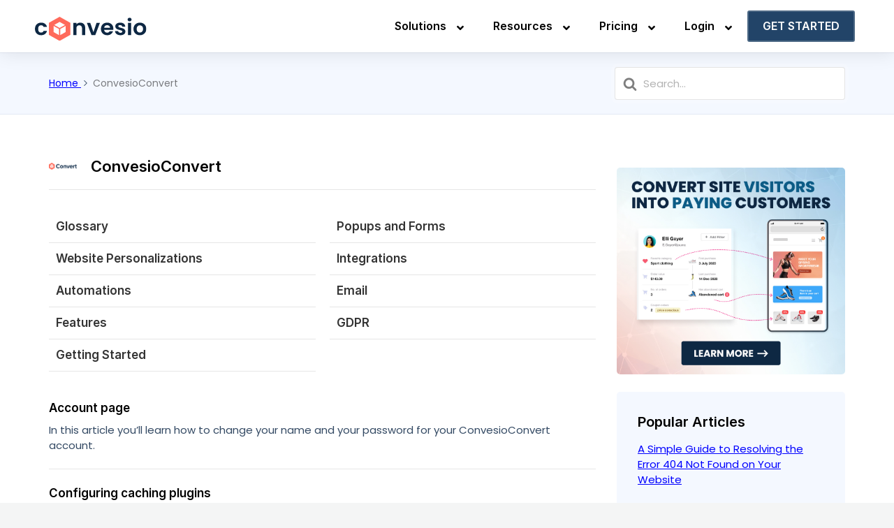

--- FILE ---
content_type: text/html; charset=UTF-8
request_url: https://convesio.com/knowledgebase/article-categories/convesio-convert/
body_size: 27447
content:

<!DOCTYPE html>
<html lang="en-US">
	<head>
		<meta http-equiv="x-ua-compatible" content="ie=edge">
		<meta charset="UTF-8" />
		<meta name="viewport" content="width=device-width, initial-scale=1">
		<link rel="profile" href="http://gmpg.org/xfn/11" />
		<link rel="icon" href="https://convesio.com/wp-content/uploads/2024/05/convesio-favicon.png" sizes="32x32" />
		<link rel="icon" href="https://convesio.com/wp-content/uploads/2024/05/convesio-favicon.png" sizes="192x192" />
		<link rel="apple-touch-icon" href="https://convesio.com/wp-content/uploads/2024/05/convesio-favicon.png" />
		<meta name="msapplication-TileImage" content="https://convesio.com/wp-content/uploads/2024/05/convesio-favicon.png" />
		<meta name='robots' content='noindex, follow' />

	<!-- This site is optimized with the Yoast SEO plugin v23.4 - https://yoast.com/wordpress/plugins/seo/ -->
	<title>ConvesioConvert Archives - Convesio Knowledge Base</title>
<link data-rocket-preload as="style" href="https://fonts.googleapis.com/css?family=Roboto%3A100%2C100italic%2C200%2C200italic%2C300%2C300italic%2C400%2C400italic%2C500%2C500italic%2C600%2C600italic%2C700%2C700italic%2C800%2C800italic%2C900%2C900italic%7CRoboto%20Slab%3A100%2C100italic%2C200%2C200italic%2C300%2C300italic%2C400%2C400italic%2C500%2C500italic%2C600%2C600italic%2C700%2C700italic%2C800%2C800italic%2C900%2C900italic&#038;display=swap" rel="preload">
<link href="https://fonts.googleapis.com/css?family=Roboto%3A100%2C100italic%2C200%2C200italic%2C300%2C300italic%2C400%2C400italic%2C500%2C500italic%2C600%2C600italic%2C700%2C700italic%2C800%2C800italic%2C900%2C900italic%7CRoboto%20Slab%3A100%2C100italic%2C200%2C200italic%2C300%2C300italic%2C400%2C400italic%2C500%2C500italic%2C600%2C600italic%2C700%2C700italic%2C800%2C800italic%2C900%2C900italic&#038;display=swap" media="print" onload="this.media=&#039;all&#039;" rel="stylesheet">
<noscript><link rel="stylesheet" href="https://fonts.googleapis.com/css?family=Roboto%3A100%2C100italic%2C200%2C200italic%2C300%2C300italic%2C400%2C400italic%2C500%2C500italic%2C600%2C600italic%2C700%2C700italic%2C800%2C800italic%2C900%2C900italic%7CRoboto%20Slab%3A100%2C100italic%2C200%2C200italic%2C300%2C300italic%2C400%2C400italic%2C500%2C500italic%2C600%2C600italic%2C700%2C700italic%2C800%2C800italic%2C900%2C900italic&#038;display=swap"></noscript>
	<meta property="og:locale" content="en_US" />
	<meta property="og:type" content="article" />
	<meta property="og:title" content="ConvesioConvert Archives - Convesio Knowledge Base" />
	<meta property="og:url" content="https://convesio.com/knowledgebase/article-categories/convesio-convert/" />
	<meta property="og:site_name" content="Convesio Knowledge Base" />
	<meta name="twitter:card" content="summary_large_image" />
	<meta name="twitter:site" content="@convesio" />
	<script type="application/ld+json" class="yoast-schema-graph">{"@context":"https://schema.org","@graph":[{"@type":"CollectionPage","@id":"https://convesio.com/knowledgebase/article-categories/convesio-convert/","url":"https://convesio.com/knowledgebase/article-categories/convesio-convert/","name":"ConvesioConvert Archives - Convesio Knowledge Base","isPartOf":{"@id":"https://convesio.com/knowledgebase/#website"},"primaryImageOfPage":{"@id":"https://convesio.com/knowledgebase/article-categories/convesio-convert/#primaryimage"},"image":{"@id":"https://convesio.com/knowledgebase/article-categories/convesio-convert/#primaryimage"},"thumbnailUrl":"https://convesio.com/knowledgebase/wp-content/uploads/2020/04/Growmatik-Knowledge-Base-Account-settings-account-page-1.png","breadcrumb":{"@id":"https://convesio.com/knowledgebase/article-categories/convesio-convert/#breadcrumb"},"inLanguage":"en-US"},{"@type":"ImageObject","inLanguage":"en-US","@id":"https://convesio.com/knowledgebase/article-categories/convesio-convert/#primaryimage","url":"https://convesio.com/knowledgebase/wp-content/uploads/2020/04/Growmatik-Knowledge-Base-Account-settings-account-page-1.png","contentUrl":"https://convesio.com/knowledgebase/wp-content/uploads/2020/04/Growmatik-Knowledge-Base-Account-settings-account-page-1.png","width":1999,"height":1252},{"@type":"BreadcrumbList","@id":"https://convesio.com/knowledgebase/article-categories/convesio-convert/#breadcrumb","itemListElement":[{"@type":"ListItem","position":1,"name":"Home","item":"https://convesio.com/knowledgebase/"},{"@type":"ListItem","position":2,"name":"ConvesioConvert"}]},{"@type":"WebSite","@id":"https://convesio.com/knowledgebase/#website","url":"https://convesio.com/knowledgebase/","name":"Convesio Support and Knowledge Base","description":"Real-Time WordPress Experts with Hands On Chat Support","publisher":{"@id":"https://convesio.com/knowledgebase/#organization"},"potentialAction":[{"@type":"SearchAction","target":{"@type":"EntryPoint","urlTemplate":"https://convesio.com/knowledgebase/?s={search_term_string}"},"query-input":{"@type":"PropertyValueSpecification","valueRequired":true,"valueName":"search_term_string"}}],"inLanguage":"en-US"},{"@type":"Organization","@id":"https://convesio.com/knowledgebase/#organization","name":"Convesio Inc","url":"https://convesio.com/knowledgebase/","logo":{"@type":"ImageObject","inLanguage":"en-US","@id":"https://convesio.com/knowledgebase/#/schema/logo/image/","url":"https://convesio.com/knowledgebase/wp-content/uploads/2022/08/Convesio-Logo-Navy.png","contentUrl":"https://convesio.com/knowledgebase/wp-content/uploads/2022/08/Convesio-Logo-Navy.png","width":1000,"height":223,"caption":"Convesio Inc"},"image":{"@id":"https://convesio.com/knowledgebase/#/schema/logo/image/"},"sameAs":["https://www.facebook.com/convesio","https://x.com/convesio"]}]}</script>
	<!-- / Yoast SEO plugin. -->


<link href='https://fonts.gstatic.com' crossorigin rel='preconnect' />
<style id='wp-img-auto-sizes-contain-inline-css' type='text/css'>
img:is([sizes=auto i],[sizes^="auto," i]){contain-intrinsic-size:3000px 1500px}
/*# sourceURL=wp-img-auto-sizes-contain-inline-css */
</style>
<link rel='stylesheet' id='wp-block-library-css' href='https://convesio.com/knowledgebase/wp-includes/css/dist/block-library/style.min.css?ver=6.9' type='text/css' media='all' />
<style id='wp-block-heading-inline-css' type='text/css'>
h1:where(.wp-block-heading).has-background,h2:where(.wp-block-heading).has-background,h3:where(.wp-block-heading).has-background,h4:where(.wp-block-heading).has-background,h5:where(.wp-block-heading).has-background,h6:where(.wp-block-heading).has-background{padding:1.25em 2.375em}h1.has-text-align-left[style*=writing-mode]:where([style*=vertical-lr]),h1.has-text-align-right[style*=writing-mode]:where([style*=vertical-rl]),h2.has-text-align-left[style*=writing-mode]:where([style*=vertical-lr]),h2.has-text-align-right[style*=writing-mode]:where([style*=vertical-rl]),h3.has-text-align-left[style*=writing-mode]:where([style*=vertical-lr]),h3.has-text-align-right[style*=writing-mode]:where([style*=vertical-rl]),h4.has-text-align-left[style*=writing-mode]:where([style*=vertical-lr]),h4.has-text-align-right[style*=writing-mode]:where([style*=vertical-rl]),h5.has-text-align-left[style*=writing-mode]:where([style*=vertical-lr]),h5.has-text-align-right[style*=writing-mode]:where([style*=vertical-rl]),h6.has-text-align-left[style*=writing-mode]:where([style*=vertical-lr]),h6.has-text-align-right[style*=writing-mode]:where([style*=vertical-rl]){rotate:180deg}
/*# sourceURL=https://convesio.com/knowledgebase/wp-includes/blocks/heading/style.min.css */
</style>
<style id='wp-block-paragraph-inline-css' type='text/css'>
.is-small-text{font-size:.875em}.is-regular-text{font-size:1em}.is-large-text{font-size:2.25em}.is-larger-text{font-size:3em}.has-drop-cap:not(:focus):first-letter{float:left;font-size:8.4em;font-style:normal;font-weight:100;line-height:.68;margin:.05em .1em 0 0;text-transform:uppercase}body.rtl .has-drop-cap:not(:focus):first-letter{float:none;margin-left:.1em}p.has-drop-cap.has-background{overflow:hidden}:root :where(p.has-background){padding:1.25em 2.375em}:where(p.has-text-color:not(.has-link-color)) a{color:inherit}p.has-text-align-left[style*="writing-mode:vertical-lr"],p.has-text-align-right[style*="writing-mode:vertical-rl"]{rotate:180deg}
/*# sourceURL=https://convesio.com/knowledgebase/wp-includes/blocks/paragraph/style.min.css */
</style>
<style id='global-styles-inline-css' type='text/css'>
:root{--wp--preset--aspect-ratio--square: 1;--wp--preset--aspect-ratio--4-3: 4/3;--wp--preset--aspect-ratio--3-4: 3/4;--wp--preset--aspect-ratio--3-2: 3/2;--wp--preset--aspect-ratio--2-3: 2/3;--wp--preset--aspect-ratio--16-9: 16/9;--wp--preset--aspect-ratio--9-16: 9/16;--wp--preset--color--black: #000000;--wp--preset--color--cyan-bluish-gray: #abb8c3;--wp--preset--color--white: #fff;--wp--preset--color--pale-pink: #f78da7;--wp--preset--color--vivid-red: #cf2e2e;--wp--preset--color--luminous-vivid-orange: #ff6900;--wp--preset--color--luminous-vivid-amber: #fcb900;--wp--preset--color--light-green-cyan: #7bdcb5;--wp--preset--color--vivid-green-cyan: #00d084;--wp--preset--color--pale-cyan-blue: #8ed1fc;--wp--preset--color--vivid-cyan-blue: #0693e3;--wp--preset--color--vivid-purple: #9b51e0;--wp--preset--color--dark-gray: #28303D;--wp--preset--color--gray: #39414D;--wp--preset--color--theme-default: #334963;--wp--preset--color--blue: #0069e4;--wp--preset--color--purple: #5749a0;--wp--preset--color--orange: #f0644a;--wp--preset--color--green: #46a162;--wp--preset--color--pale-blue: #7994be;--wp--preset--gradient--vivid-cyan-blue-to-vivid-purple: linear-gradient(135deg,rgb(6,147,227) 0%,rgb(155,81,224) 100%);--wp--preset--gradient--light-green-cyan-to-vivid-green-cyan: linear-gradient(135deg,rgb(122,220,180) 0%,rgb(0,208,130) 100%);--wp--preset--gradient--luminous-vivid-amber-to-luminous-vivid-orange: linear-gradient(135deg,rgb(252,185,0) 0%,rgb(255,105,0) 100%);--wp--preset--gradient--luminous-vivid-orange-to-vivid-red: linear-gradient(135deg,rgb(255,105,0) 0%,rgb(207,46,46) 100%);--wp--preset--gradient--very-light-gray-to-cyan-bluish-gray: linear-gradient(135deg,rgb(238,238,238) 0%,rgb(169,184,195) 100%);--wp--preset--gradient--cool-to-warm-spectrum: linear-gradient(135deg,rgb(74,234,220) 0%,rgb(151,120,209) 20%,rgb(207,42,186) 40%,rgb(238,44,130) 60%,rgb(251,105,98) 80%,rgb(254,248,76) 100%);--wp--preset--gradient--blush-light-purple: linear-gradient(135deg,rgb(255,206,236) 0%,rgb(152,150,240) 100%);--wp--preset--gradient--blush-bordeaux: linear-gradient(135deg,rgb(254,205,165) 0%,rgb(254,45,45) 50%,rgb(107,0,62) 100%);--wp--preset--gradient--luminous-dusk: linear-gradient(135deg,rgb(255,203,112) 0%,rgb(199,81,192) 50%,rgb(65,88,208) 100%);--wp--preset--gradient--pale-ocean: linear-gradient(135deg,rgb(255,245,203) 0%,rgb(182,227,212) 50%,rgb(51,167,181) 100%);--wp--preset--gradient--electric-grass: linear-gradient(135deg,rgb(202,248,128) 0%,rgb(113,206,126) 100%);--wp--preset--gradient--midnight: linear-gradient(135deg,rgb(2,3,129) 0%,rgb(40,116,252) 100%);--wp--preset--font-size--small: 13px;--wp--preset--font-size--medium: 20px;--wp--preset--font-size--large: 36px;--wp--preset--font-size--x-large: 42px;--wp--preset--spacing--20: 0.44rem;--wp--preset--spacing--30: 0.67rem;--wp--preset--spacing--40: 1rem;--wp--preset--spacing--50: 1.5rem;--wp--preset--spacing--60: 2.25rem;--wp--preset--spacing--70: 3.38rem;--wp--preset--spacing--80: 5.06rem;--wp--preset--shadow--natural: 6px 6px 9px rgba(0, 0, 0, 0.2);--wp--preset--shadow--deep: 12px 12px 50px rgba(0, 0, 0, 0.4);--wp--preset--shadow--sharp: 6px 6px 0px rgba(0, 0, 0, 0.2);--wp--preset--shadow--outlined: 6px 6px 0px -3px rgb(255, 255, 255), 6px 6px rgb(0, 0, 0);--wp--preset--shadow--crisp: 6px 6px 0px rgb(0, 0, 0);}:where(.is-layout-flex){gap: 0.5em;}:where(.is-layout-grid){gap: 0.5em;}body .is-layout-flex{display: flex;}.is-layout-flex{flex-wrap: wrap;align-items: center;}.is-layout-flex > :is(*, div){margin: 0;}body .is-layout-grid{display: grid;}.is-layout-grid > :is(*, div){margin: 0;}:where(.wp-block-columns.is-layout-flex){gap: 2em;}:where(.wp-block-columns.is-layout-grid){gap: 2em;}:where(.wp-block-post-template.is-layout-flex){gap: 1.25em;}:where(.wp-block-post-template.is-layout-grid){gap: 1.25em;}.has-black-color{color: var(--wp--preset--color--black) !important;}.has-cyan-bluish-gray-color{color: var(--wp--preset--color--cyan-bluish-gray) !important;}.has-white-color{color: var(--wp--preset--color--white) !important;}.has-pale-pink-color{color: var(--wp--preset--color--pale-pink) !important;}.has-vivid-red-color{color: var(--wp--preset--color--vivid-red) !important;}.has-luminous-vivid-orange-color{color: var(--wp--preset--color--luminous-vivid-orange) !important;}.has-luminous-vivid-amber-color{color: var(--wp--preset--color--luminous-vivid-amber) !important;}.has-light-green-cyan-color{color: var(--wp--preset--color--light-green-cyan) !important;}.has-vivid-green-cyan-color{color: var(--wp--preset--color--vivid-green-cyan) !important;}.has-pale-cyan-blue-color{color: var(--wp--preset--color--pale-cyan-blue) !important;}.has-vivid-cyan-blue-color{color: var(--wp--preset--color--vivid-cyan-blue) !important;}.has-vivid-purple-color{color: var(--wp--preset--color--vivid-purple) !important;}.has-black-background-color{background-color: var(--wp--preset--color--black) !important;}.has-cyan-bluish-gray-background-color{background-color: var(--wp--preset--color--cyan-bluish-gray) !important;}.has-white-background-color{background-color: var(--wp--preset--color--white) !important;}.has-pale-pink-background-color{background-color: var(--wp--preset--color--pale-pink) !important;}.has-vivid-red-background-color{background-color: var(--wp--preset--color--vivid-red) !important;}.has-luminous-vivid-orange-background-color{background-color: var(--wp--preset--color--luminous-vivid-orange) !important;}.has-luminous-vivid-amber-background-color{background-color: var(--wp--preset--color--luminous-vivid-amber) !important;}.has-light-green-cyan-background-color{background-color: var(--wp--preset--color--light-green-cyan) !important;}.has-vivid-green-cyan-background-color{background-color: var(--wp--preset--color--vivid-green-cyan) !important;}.has-pale-cyan-blue-background-color{background-color: var(--wp--preset--color--pale-cyan-blue) !important;}.has-vivid-cyan-blue-background-color{background-color: var(--wp--preset--color--vivid-cyan-blue) !important;}.has-vivid-purple-background-color{background-color: var(--wp--preset--color--vivid-purple) !important;}.has-black-border-color{border-color: var(--wp--preset--color--black) !important;}.has-cyan-bluish-gray-border-color{border-color: var(--wp--preset--color--cyan-bluish-gray) !important;}.has-white-border-color{border-color: var(--wp--preset--color--white) !important;}.has-pale-pink-border-color{border-color: var(--wp--preset--color--pale-pink) !important;}.has-vivid-red-border-color{border-color: var(--wp--preset--color--vivid-red) !important;}.has-luminous-vivid-orange-border-color{border-color: var(--wp--preset--color--luminous-vivid-orange) !important;}.has-luminous-vivid-amber-border-color{border-color: var(--wp--preset--color--luminous-vivid-amber) !important;}.has-light-green-cyan-border-color{border-color: var(--wp--preset--color--light-green-cyan) !important;}.has-vivid-green-cyan-border-color{border-color: var(--wp--preset--color--vivid-green-cyan) !important;}.has-pale-cyan-blue-border-color{border-color: var(--wp--preset--color--pale-cyan-blue) !important;}.has-vivid-cyan-blue-border-color{border-color: var(--wp--preset--color--vivid-cyan-blue) !important;}.has-vivid-purple-border-color{border-color: var(--wp--preset--color--vivid-purple) !important;}.has-vivid-cyan-blue-to-vivid-purple-gradient-background{background: var(--wp--preset--gradient--vivid-cyan-blue-to-vivid-purple) !important;}.has-light-green-cyan-to-vivid-green-cyan-gradient-background{background: var(--wp--preset--gradient--light-green-cyan-to-vivid-green-cyan) !important;}.has-luminous-vivid-amber-to-luminous-vivid-orange-gradient-background{background: var(--wp--preset--gradient--luminous-vivid-amber-to-luminous-vivid-orange) !important;}.has-luminous-vivid-orange-to-vivid-red-gradient-background{background: var(--wp--preset--gradient--luminous-vivid-orange-to-vivid-red) !important;}.has-very-light-gray-to-cyan-bluish-gray-gradient-background{background: var(--wp--preset--gradient--very-light-gray-to-cyan-bluish-gray) !important;}.has-cool-to-warm-spectrum-gradient-background{background: var(--wp--preset--gradient--cool-to-warm-spectrum) !important;}.has-blush-light-purple-gradient-background{background: var(--wp--preset--gradient--blush-light-purple) !important;}.has-blush-bordeaux-gradient-background{background: var(--wp--preset--gradient--blush-bordeaux) !important;}.has-luminous-dusk-gradient-background{background: var(--wp--preset--gradient--luminous-dusk) !important;}.has-pale-ocean-gradient-background{background: var(--wp--preset--gradient--pale-ocean) !important;}.has-electric-grass-gradient-background{background: var(--wp--preset--gradient--electric-grass) !important;}.has-midnight-gradient-background{background: var(--wp--preset--gradient--midnight) !important;}.has-small-font-size{font-size: var(--wp--preset--font-size--small) !important;}.has-medium-font-size{font-size: var(--wp--preset--font-size--medium) !important;}.has-large-font-size{font-size: var(--wp--preset--font-size--large) !important;}.has-x-large-font-size{font-size: var(--wp--preset--font-size--x-large) !important;}
/*# sourceURL=global-styles-inline-css */
</style>

<style id='classic-theme-styles-inline-css' type='text/css'>
/*! This file is auto-generated */
.wp-block-button__link{color:#fff;background-color:#32373c;border-radius:9999px;box-shadow:none;text-decoration:none;padding:calc(.667em + 2px) calc(1.333em + 2px);font-size:1.125em}.wp-block-file__button{background:#32373c;color:#fff;text-decoration:none}
/*# sourceURL=/wp-includes/css/classic-themes.min.css */
</style>
<link rel='stylesheet' id='wp-components-css' href='https://convesio.com/knowledgebase/wp-includes/css/dist/components/style.min.css?ver=6.9' type='text/css' media='all' />
<link rel='stylesheet' id='wp-preferences-css' href='https://convesio.com/knowledgebase/wp-includes/css/dist/preferences/style.min.css?ver=6.9' type='text/css' media='all' />
<link rel='stylesheet' id='wp-block-editor-css' href='https://convesio.com/knowledgebase/wp-includes/css/dist/block-editor/style.min.css?ver=6.9' type='text/css' media='all' />
<link rel='stylesheet' id='wp-reusable-blocks-css' href='https://convesio.com/knowledgebase/wp-includes/css/dist/reusable-blocks/style.min.css?ver=6.9' type='text/css' media='all' />
<link rel='stylesheet' id='wp-patterns-css' href='https://convesio.com/knowledgebase/wp-includes/css/dist/patterns/style.min.css?ver=6.9' type='text/css' media='all' />
<link rel='stylesheet' id='wp-editor-css' href='https://convesio.com/knowledgebase/wp-includes/css/dist/editor/style.min.css?ver=6.9' type='text/css' media='all' />
<link rel='stylesheet' id='ht-blocks-modules-styles-css' href='https://convesio.com/knowledgebase/wp-content/plugins/heroic-blocks/dist/css/ht-blocks-modules-styles.css?ver=1659557268' type='text/css' media='all' />
<link rel='stylesheet' id='ht_toc-style-css-css' href='https://convesio.com/knowledgebase/wp-content/plugins/heroic-table-of-contents/dist/blocks.style.build.css?ver=1718898113' type='text/css' media='all' />
<link rel='stylesheet' id='ht-theme-style-css' href='https://convesio.com/knowledgebase/wp-content/themes/knowall/css/style.css?ver=6.9' type='text/css' media='all' />
<link rel='stylesheet' id='ht-childtheme-style-css' href='https://convesio.com/knowledgebase/wp-content/themes/knowall-child/style.css?ver=6.9' type='text/css' media='all' />
<link rel='stylesheet' id='ubermenu-css' href='https://convesio.com/knowledgebase/wp-content/plugins/ubermenu/pro/assets/css/ubermenu.min.css?ver=3.7.8' type='text/css' media='all' />
<link rel='stylesheet' id='ubermenu-font-awesome-all-css' href='https://convesio.com/knowledgebase/wp-content/plugins/ubermenu/assets/fontawesome/css/all.min.css?ver=6.9' type='text/css' media='all' />
<script type="text/javascript" src="https://convesio.com/knowledgebase/wp-includes/js/jquery/jquery.min.js?ver=3.7.1" id="jquery-core-js"></script>
<script type="text/javascript" src="https://convesio.com/knowledgebase/wp-includes/js/jquery/jquery-migrate.min.js?ver=3.4.1" id="jquery-migrate-js"></script>
<!-- HKB CSS Variables --><style>:root {--hkb-main-container-width: 1200px;--hkb-link-color: #2358a1;--hkb-link-color-hover: #2861b0;--hkb-header-style-bg: #2358a1;--hkb-header-style-graddir: 90deg;--hkb-header-style-grad1: #2358a1;--hkb-header-style-grad2: #2358a1;--hkb-header-text-color: #ffffff;}</style><meta name="generator" content="Heroic Knowledge Base v3.9.1" />
<style id="ubermenu-custom-generated-css">
/** Font Awesome 4 Compatibility **/
.fa{font-style:normal;font-variant:normal;font-weight:normal;font-family:FontAwesome;}

/** UberMenu Custom Menu Styles (Customizer) **/
/* main */
 .ubermenu-main .ubermenu-row { max-width:1240px; margin-left:auto; margin-right:auto; margin-bottom:0px; }
 .ubermenu-main .ubermenu-item-layout-image_left > .ubermenu-target-text { padding-left:30px; }
 .ubermenu-main .ubermenu-item-layout-image_right > .ubermenu-target-text { padding-right:30px; }
 .ubermenu-main .ubermenu-item-layout-woocommerce_image_left_price > .ubermenu-target-text { padding-left:30px; }
 .ubermenu.ubermenu-main { background:none; border:none; box-shadow:none; }
 .ubermenu.ubermenu-main .ubermenu-item-level-0 > .ubermenu-target { border:none; box-shadow:none; border-radius:3px; }
 .ubermenu.ubermenu-main.ubermenu-horizontal .ubermenu-submenu-drop.ubermenu-submenu-align-left_edge_bar, .ubermenu.ubermenu-main.ubermenu-horizontal .ubermenu-submenu-drop.ubermenu-submenu-align-full_width { left:0; }
 .ubermenu.ubermenu-main.ubermenu-horizontal .ubermenu-item-level-0.ubermenu-active > .ubermenu-submenu-drop, .ubermenu.ubermenu-main.ubermenu-horizontal:not(.ubermenu-transition-shift) .ubermenu-item-level-0 > .ubermenu-submenu-drop { margin-top:0; }
 .ubermenu-main.ubermenu-transition-fade .ubermenu-item .ubermenu-submenu-drop { margin-top:0; }
 .ubermenu-main .ubermenu-item-level-0 > .ubermenu-target { color:#000000; }
 .ubermenu.ubermenu-main .ubermenu-item-level-0:hover > .ubermenu-target, .ubermenu-main .ubermenu-item-level-0.ubermenu-active > .ubermenu-target { color:#ff6a5b; }
 .ubermenu-main .ubermenu-item-level-0.ubermenu-current-menu-item > .ubermenu-target, .ubermenu-main .ubermenu-item-level-0.ubermenu-current-menu-parent > .ubermenu-target, .ubermenu-main .ubermenu-item-level-0.ubermenu-current-menu-ancestor > .ubermenu-target { color:#ff6a5b; }
 .ubermenu-main .ubermenu-item.ubermenu-item-level-0 > .ubermenu-highlight { color:#ff6a5b; }
 .ubermenu-main .ubermenu-submenu.ubermenu-submenu-drop { background-color:#ffffff; border:1px solid #00000017; color:#000000; }
 .ubermenu-main .ubermenu-submenu .ubermenu-highlight { color:#000000; }
 .ubermenu-main .ubermenu-item-normal > .ubermenu-target,.ubermenu-main .ubermenu-submenu .ubermenu-target,.ubermenu-main .ubermenu-submenu .ubermenu-nonlink,.ubermenu-main .ubermenu-submenu .ubermenu-widget,.ubermenu-main .ubermenu-submenu .ubermenu-custom-content-padded,.ubermenu-main .ubermenu-submenu .ubermenu-retractor,.ubermenu-main .ubermenu-submenu .ubermenu-colgroup .ubermenu-column,.ubermenu-main .ubermenu-submenu.ubermenu-submenu-type-stack > .ubermenu-item-normal > .ubermenu-target,.ubermenu-main .ubermenu-submenu.ubermenu-submenu-padded { padding:18px 18px; }
 .ubermenu-main .ubermenu-grid-row { padding-right:18px 18px; }
 .ubermenu-main .ubermenu-grid-row .ubermenu-target { padding-right:0; }
 .ubermenu-main .ubermenu-submenu .ubermenu-item-header > .ubermenu-target, .ubermenu-main .ubermenu-tab > .ubermenu-target { font-size:16px; }
 .ubermenu-main .ubermenu-submenu .ubermenu-item-header > .ubermenu-target { color:#000000; }
 .ubermenu-main .ubermenu-submenu .ubermenu-item-header > .ubermenu-target:hover { color:#000000; }
 .ubermenu-main .ubermenu-submenu .ubermenu-item-header.ubermenu-current-menu-item > .ubermenu-target { color:#000000; }
 .ubermenu-main .ubermenu-nav .ubermenu-submenu .ubermenu-item-header > .ubermenu-target { font-weight:600; }
 .ubermenu-main .ubermenu-item-normal > .ubermenu-target { color:#000000; font-size:14px; font-weight:500; }
 .ubermenu.ubermenu-main .ubermenu-item-normal > .ubermenu-target:hover, .ubermenu.ubermenu-main .ubermenu-item-normal.ubermenu-active > .ubermenu-target { color:#ff6a5b; background-color:#F3F8FF; }
 .ubermenu-main .ubermenu-item-normal.ubermenu-current-menu-item > .ubermenu-target { color:#ff6a5b; }
 .ubermenu-main .ubermenu-target > .ubermenu-target-description { font-size:12px; }
 .ubermenu-main .ubermenu-target > .ubermenu-target-description, .ubermenu-main .ubermenu-submenu .ubermenu-target > .ubermenu-target-description { color:#000000; }
 .ubermenu-responsive-toggle.ubermenu-responsive-toggle-main { font-size:18px; padding:10px 14px; background:#0d2743; color:#ffffff; }
 .ubermenu-responsive-toggle-main, .ubermenu-main, .ubermenu-main .ubermenu-target, .ubermenu-main .ubermenu-nav .ubermenu-item-level-0 .ubermenu-target { font-family:font-family: "Inter", Sans-serif;; }
/* newmenulayout */
 .ubermenu-newmenulayout { margin-top:0px; margin-bottom:0px; }
 .ubermenu-newmenulayout .ubermenu-item-layout-image_left > .ubermenu-target-text { padding-left:30px; }
 .ubermenu-newmenulayout .ubermenu-item-layout-image_right > .ubermenu-target-text { padding-right:30px; }
 .ubermenu-newmenulayout .ubermenu-item-layout-woocommerce_image_left_price > .ubermenu-target-text { padding-left:30px; }
 .ubermenu.ubermenu-newmenulayout { background:none; border:none; box-shadow:none; }
 .ubermenu.ubermenu-newmenulayout .ubermenu-item-level-0 > .ubermenu-target { border:none; box-shadow:none; border-radius:3px; }
 .ubermenu.ubermenu-newmenulayout.ubermenu-horizontal .ubermenu-submenu-drop.ubermenu-submenu-align-left_edge_bar, .ubermenu.ubermenu-newmenulayout.ubermenu-horizontal .ubermenu-submenu-drop.ubermenu-submenu-align-full_width { left:0; }
 .ubermenu.ubermenu-newmenulayout.ubermenu-horizontal .ubermenu-item-level-0.ubermenu-active > .ubermenu-submenu-drop, .ubermenu.ubermenu-newmenulayout.ubermenu-horizontal:not(.ubermenu-transition-shift) .ubermenu-item-level-0 > .ubermenu-submenu-drop { margin-top:0; }
 .ubermenu-newmenulayout.ubermenu-transition-fade .ubermenu-item .ubermenu-submenu-drop { margin-top:0; }
 .ubermenu-newmenulayout .ubermenu-item-level-0 > .ubermenu-target, .ubermenu-newmenulayout .ubermenu-item-level-0 > .ubermenu-target.ubermenu-item-notext > .ubermenu-icon { line-height:1.5em; }
 .ubermenu-newmenulayout .ubermenu-item-level-0 > .ubermenu-target { color:#000000; padding-left:20px; padding-right:20px; }
 .ubermenu.ubermenu-newmenulayout .ubermenu-item-level-0:hover > .ubermenu-target, .ubermenu-newmenulayout .ubermenu-item-level-0.ubermenu-active > .ubermenu-target { color:#ffffff; background:#224468; }
 .ubermenu-newmenulayout .ubermenu-item-level-0.ubermenu-current-menu-item > .ubermenu-target, .ubermenu-newmenulayout .ubermenu-item-level-0.ubermenu-current-menu-parent > .ubermenu-target, .ubermenu-newmenulayout .ubermenu-item-level-0.ubermenu-current-menu-ancestor > .ubermenu-target { color:#ffffff; background:#224468; }
 .ubermenu-newmenulayout .ubermenu-item.ubermenu-item-level-0 > .ubermenu-highlight { color:#ffffff; background:#224468; }
 .ubermenu.ubermenu-newmenulayout .ubermenu-item-level-0 { margin:0px 6px; }
 .ubermenu-newmenulayout .ubermenu-item-level-0 > .ubermenu-target, .ubermenu-newmenulayout .ubermenu-item-level-0 > .ubermenu-custom-content.ubermenu-custom-content-padded { padding-top:10px; padding-bottom:10px; }
 .ubermenu-newmenulayout.ubermenu-sub-indicators .ubermenu-item-level-0.ubermenu-has-submenu-drop > .ubermenu-target:not(.ubermenu-noindicator) { padding-right:35px; }
 .ubermenu-newmenulayout.ubermenu-sub-indicators .ubermenu-item-level-0.ubermenu-has-submenu-drop > .ubermenu-target.ubermenu-noindicator { padding-right:20px; }
 .ubermenu-newmenulayout .ubermenu-submenu.ubermenu-submenu-drop { background-color:#ffffff; border:1px solid #00000017; color:#0d2743; }
 .ubermenu-newmenulayout .ubermenu-submenu .ubermenu-highlight { color:#0d2743; }
 .ubermenu-newmenulayout .ubermenu-item-normal > .ubermenu-target,.ubermenu-newmenulayout .ubermenu-submenu .ubermenu-target,.ubermenu-newmenulayout .ubermenu-submenu .ubermenu-nonlink,.ubermenu-newmenulayout .ubermenu-submenu .ubermenu-widget,.ubermenu-newmenulayout .ubermenu-submenu .ubermenu-custom-content-padded,.ubermenu-newmenulayout .ubermenu-submenu .ubermenu-retractor,.ubermenu-newmenulayout .ubermenu-submenu .ubermenu-colgroup .ubermenu-column,.ubermenu-newmenulayout .ubermenu-submenu.ubermenu-submenu-type-stack > .ubermenu-item-normal > .ubermenu-target,.ubermenu-newmenulayout .ubermenu-submenu.ubermenu-submenu-padded { padding:14px 12px; }
 .ubermenu-newmenulayout .ubermenu-grid-row { padding-right:14px 12px; }
 .ubermenu-newmenulayout .ubermenu-grid-row .ubermenu-target { padding-right:0; }
 .ubermenu-newmenulayout.ubermenu-sub-indicators .ubermenu-submenu :not(.ubermenu-tabs-layout-right) .ubermenu-has-submenu-drop > .ubermenu-target { padding-right:25px; }
 .ubermenu-newmenulayout .ubermenu-submenu .ubermenu-item-header > .ubermenu-target, .ubermenu-newmenulayout .ubermenu-tab > .ubermenu-target { font-size:16px; }
 .ubermenu-newmenulayout .ubermenu-submenu .ubermenu-item-header > .ubermenu-target { color:#0d2743; }
 .ubermenu-newmenulayout .ubermenu-submenu .ubermenu-item-header > .ubermenu-target:hover { color:#0d2743; }
 .ubermenu-newmenulayout .ubermenu-submenu .ubermenu-item-header.ubermenu-current-menu-item > .ubermenu-target { color:#0d2743; }
 .ubermenu-newmenulayout .ubermenu-nav .ubermenu-submenu .ubermenu-item-header > .ubermenu-target { font-weight:600; }
 .ubermenu-newmenulayout .ubermenu-submenu .ubermenu-item-header.ubermenu-has-submenu-stack > .ubermenu-target { border:none; }
 .ubermenu-newmenulayout .ubermenu-submenu-type-stack { padding-top:0; }
 .ubermenu-newmenulayout .ubermenu-item-normal > .ubermenu-target { color:#0d2743; font-size:14px; font-weight:600; }
 .ubermenu.ubermenu-newmenulayout .ubermenu-item-normal > .ubermenu-target:hover, .ubermenu.ubermenu-newmenulayout .ubermenu-item-normal.ubermenu-active > .ubermenu-target { color:#ff6a5b; }
 .ubermenu-newmenulayout .ubermenu-item-normal.ubermenu-current-menu-item > .ubermenu-target { color:#ff6a5b; }
 .ubermenu-newmenulayout .ubermenu-target > .ubermenu-target-description { font-size:12px; }
 .ubermenu-newmenulayout .ubermenu-target > .ubermenu-target-description, .ubermenu-newmenulayout .ubermenu-submenu .ubermenu-target > .ubermenu-target-description { color:#0d2743; }
 .ubermenu-newmenulayout .ubermenu-target:hover > .ubermenu-target-description, .ubermenu-newmenulayout .ubermenu-active > .ubermenu-target > .ubermenu-target-description, .ubermenu-newmenulayout .ubermenu-submenu .ubermenu-target:hover > .ubermenu-target-description, .ubermenu-newmenulayout .ubermenu-submenu .ubermenu-active > .ubermenu-target > .ubermenu-target-description { color:#0d2743; }
 .ubermenu-responsive-toggle.ubermenu-responsive-toggle-newmenulayout { font-size:18px; padding:8px 12px; }
 .ubermenu-newmenulayout .ubermenu-row { margin-bottom:0px; }
 .ubermenu-responsive-toggle-newmenulayout, .ubermenu-newmenulayout, .ubermenu-newmenulayout .ubermenu-target, .ubermenu-newmenulayout .ubermenu-nav .ubermenu-item-level-0 .ubermenu-target { font-family:font-family: "Inter", Sans-serif;; }


/** UberMenu Custom Menu Item Styles (Menu Item Settings) **/
/* 2214 */   .ubermenu .ubermenu-row-id-2214 > .ubermenu-column + .ubermenu-column:not(.ubermenu-clear-row) { border-left:1px solid #00000017; }
             .rtl .ubermenu .ubermenu-submenu-id-2214 > .ubermenu-column + .ubermenu-column:not(.ubermenu-clear-row) { border-right:1px solid #00000017; }
/* 2215 */   .ubermenu .ubermenu-item.ubermenu-item-2215 > .ubermenu-target,.ubermenu .ubermenu-item.ubermenu-item-2215 > .ubermenu-content-block,.ubermenu .ubermenu-item.ubermenu-item-2215.ubermenu-custom-content-padded { padding:20px 20px 0px 20px; }
/* 2216 */   .ubermenu .ubermenu-item-2216 > .ubermenu-target.ubermenu-item-layout-image_left > .ubermenu-target-text { padding-left:30px; }
/* 2217 */   .ubermenu .ubermenu-item-2217 > .ubermenu-target.ubermenu-item-layout-image_left > .ubermenu-target-text { padding-left:25px; }
/* 2218 */   .ubermenu .ubermenu-item-2218 > .ubermenu-target.ubermenu-item-layout-image_left > .ubermenu-target-text { padding-left:28px; }
/* 2219 */   .ubermenu .ubermenu-item-2219 > .ubermenu-target.ubermenu-item-layout-image_left > .ubermenu-target-text { padding-left:24px; }
/* 2220 */   .ubermenu .ubermenu-item-2220 > .ubermenu-target.ubermenu-item-layout-image_left > .ubermenu-target-text { padding-left:26px; }
/* 2222 */   .ubermenu .ubermenu-item.ubermenu-item-2222 > .ubermenu-target,.ubermenu .ubermenu-item.ubermenu-item-2222 > .ubermenu-content-block,.ubermenu .ubermenu-item.ubermenu-item-2222.ubermenu-custom-content-padded { padding:20px 20px 0px 20px; }
/* 2223 */   .ubermenu .ubermenu-item-2223 > .ubermenu-target.ubermenu-item-layout-image_left > .ubermenu-target-text { padding-left:30px; }
/* 2224 */   .ubermenu .ubermenu-item-2224 > .ubermenu-target.ubermenu-item-layout-image_left > .ubermenu-target-text { padding-left:30px; }
/* 2225 */   .ubermenu .ubermenu-item-2225 > .ubermenu-target.ubermenu-item-layout-image_left > .ubermenu-target-text { padding-left:28px; }
/* 2226 */   .ubermenu .ubermenu-item-2226 > .ubermenu-target.ubermenu-item-layout-image_left > .ubermenu-target-text { padding-left:30px; }
/* 2230 */   .ubermenu .ubermenu-item-2230 > .ubermenu-target.ubermenu-item-layout-image_left > .ubermenu-target-text { padding-left:34px; }
/* 2231 */   .ubermenu .ubermenu-item-2231 > .ubermenu-target.ubermenu-item-layout-image_left > .ubermenu-target-text { padding-left:34px; }
/* 2276 */   .ubermenu .ubermenu-row-id-2276 > .ubermenu-column + .ubermenu-column:not(.ubermenu-clear-row) { border-left:1px solid #00000017; }
             .rtl .ubermenu .ubermenu-submenu-id-2276 > .ubermenu-column + .ubermenu-column:not(.ubermenu-clear-row) { border-right:1px solid #00000017; }
/* 2277 */   .ubermenu .ubermenu-item.ubermenu-item-2277 > .ubermenu-target,.ubermenu .ubermenu-item.ubermenu-item-2277 > .ubermenu-content-block,.ubermenu .ubermenu-item.ubermenu-item-2277.ubermenu-custom-content-padded { padding:20px 20px 0px 20px; }
/* 2292 */   .ubermenu .ubermenu-item-2292 > .ubermenu-target.ubermenu-item-layout-image_left > .ubermenu-target-text { padding-left:34px; }
             .ubermenu .ubermenu-item.ubermenu-item-2292.ubermenu-active > .ubermenu-target, .ubermenu .ubermenu-item.ubermenu-item-2292:hover > .ubermenu-target, .ubermenu .ubermenu-submenu .ubermenu-item.ubermenu-item-2292.ubermenu-active > .ubermenu-target, .ubermenu .ubermenu-submenu .ubermenu-item.ubermenu-item-2292:hover > .ubermenu-target { color:#ff5140; }
/* 2293 */   .ubermenu .ubermenu-item-2293 > .ubermenu-target.ubermenu-item-layout-image_left > .ubermenu-target-text { padding-left:34px; }
/* 2278 */   .ubermenu .ubermenu-item-2278 > .ubermenu-target.ubermenu-item-layout-image_left > .ubermenu-target-text { padding-left:28px; }
/* 2281 */   .ubermenu .ubermenu-item-2281 > .ubermenu-target.ubermenu-item-layout-image_left > .ubermenu-target-text { padding-left:26px; }
/* 2282 */   .ubermenu .ubermenu-item-2282 > .ubermenu-target.ubermenu-item-layout-image_left > .ubermenu-target-text { padding-left:26px; }
/* 2283 */   .ubermenu .ubermenu-item-2283 > .ubermenu-target.ubermenu-item-layout-image_left > .ubermenu-target-text { padding-left:30px; }
/* 2285 */   .ubermenu .ubermenu-item-2285 > .ubermenu-target.ubermenu-item-layout-image_left > .ubermenu-target-text { padding-left:30px; }
/* 2286 */   .ubermenu .ubermenu-item-2286 > .ubermenu-target.ubermenu-item-layout-image_left > .ubermenu-target-text { padding-left:30px; }
/* 2287 */   .ubermenu .ubermenu-item-2287 > .ubermenu-target.ubermenu-item-layout-image_left > .ubermenu-target-text { padding-left:30px; }
/* 2305 */   .ubermenu .ubermenu-row-id-2305 > .ubermenu-column + .ubermenu-column:not(.ubermenu-clear-row) { border-left:1px solid #00000017; }
             .rtl .ubermenu .ubermenu-submenu-id-2305 > .ubermenu-column + .ubermenu-column:not(.ubermenu-clear-row) { border-right:1px solid #00000017; }
/* 2312 */   .ubermenu .ubermenu-item.ubermenu-item-2312 > .ubermenu-target,.ubermenu .ubermenu-item.ubermenu-item-2312 > .ubermenu-content-block,.ubermenu .ubermenu-item.ubermenu-item-2312.ubermenu-custom-content-padded { padding:20px 20px 0px 20px; }
/* 2310 */   .ubermenu .ubermenu-item-2310 > .ubermenu-target.ubermenu-item-layout-image_left > .ubermenu-target-text { padding-left:31px; }
/* 2311 */   .ubermenu .ubermenu-item-2311 > .ubermenu-target.ubermenu-item-layout-image_left > .ubermenu-target-text { padding-left:26px; }
/* 2314 */   .ubermenu .ubermenu-item-2314 > .ubermenu-target.ubermenu-item-layout-image_left > .ubermenu-target-text { padding-left:31px; }
/* 2315 */   .ubermenu .ubermenu-item-2315 > .ubermenu-target.ubermenu-item-layout-image_left > .ubermenu-target-text { padding-left:28px; }
/* 2316 */   .ubermenu .ubermenu-item-2316 > .ubermenu-target.ubermenu-item-layout-image_left > .ubermenu-target-text { padding-left:28px; }
/* 2317 */   .ubermenu .ubermenu-item-2317 > .ubermenu-target.ubermenu-item-layout-image_left > .ubermenu-target-text { padding-left:27px; }
/* 2318 */   .ubermenu .ubermenu-item-2318 > .ubermenu-target.ubermenu-item-layout-image_left > .ubermenu-target-text { padding-left:28px; }
/* 2322 */   .ubermenu .ubermenu-item-2322 > .ubermenu-target.ubermenu-item-layout-image_left > .ubermenu-target-text { padding-left:34px; }
             .ubermenu .ubermenu-item.ubermenu-item-2322.ubermenu-active > .ubermenu-target, .ubermenu .ubermenu-item.ubermenu-item-2322:hover > .ubermenu-target, .ubermenu .ubermenu-submenu .ubermenu-item.ubermenu-item-2322.ubermenu-active > .ubermenu-target, .ubermenu .ubermenu-submenu .ubermenu-item.ubermenu-item-2322:hover > .ubermenu-target { color:#ff5140; }
/* 2323 */   .ubermenu .ubermenu-item-2323 > .ubermenu-target.ubermenu-item-layout-image_left > .ubermenu-target-text { padding-left:34px; }
             .ubermenu .ubermenu-item.ubermenu-item-2323.ubermenu-active > .ubermenu-target, .ubermenu .ubermenu-item.ubermenu-item-2323:hover > .ubermenu-target, .ubermenu .ubermenu-submenu .ubermenu-item.ubermenu-item-2323.ubermenu-active > .ubermenu-target, .ubermenu .ubermenu-submenu .ubermenu-item.ubermenu-item-2323:hover > .ubermenu-target { color:#ff5140; }
/* 2349 */   .ubermenu .ubermenu-item.ubermenu-item-2349 > .ubermenu-target { background:#0d2743; color:#ffffff; }
             .ubermenu .ubermenu-item.ubermenu-item-2349.ubermenu-active > .ubermenu-target, .ubermenu .ubermenu-item.ubermenu-item-2349 > .ubermenu-target:hover, .ubermenu .ubermenu-submenu .ubermenu-item.ubermenu-item-2349.ubermenu-active > .ubermenu-target, .ubermenu .ubermenu-submenu .ubermenu-item.ubermenu-item-2349 > .ubermenu-target:hover { background:#ffffff; }
             .ubermenu .ubermenu-item.ubermenu-item-2349.ubermenu-active > .ubermenu-target, .ubermenu .ubermenu-item.ubermenu-item-2349:hover > .ubermenu-target, .ubermenu .ubermenu-submenu .ubermenu-item.ubermenu-item-2349.ubermenu-active > .ubermenu-target, .ubermenu .ubermenu-submenu .ubermenu-item.ubermenu-item-2349:hover > .ubermenu-target { color:#0d2743; }
             .ubermenu .ubermenu-item.ubermenu-item-2349.ubermenu-current-menu-item > .ubermenu-target,.ubermenu .ubermenu-item.ubermenu-item-2349.ubermenu-current-menu-ancestor > .ubermenu-target { background:#ffffff; color:#0d2743; }
             .ubermenu .ubermenu-item.ubermenu-item-2349 > .ubermenu-target,.ubermenu .ubermenu-item.ubermenu-item-2349 > .ubermenu-content-block,.ubermenu .ubermenu-item.ubermenu-item-2349.ubermenu-custom-content-padded { padding: 11px 20px; }
/* 2350 */   .ubermenu .ubermenu-item.ubermenu-item-2350 > .ubermenu-target,.ubermenu .ubermenu-item.ubermenu-item-2350 > .ubermenu-content-block,.ubermenu .ubermenu-item.ubermenu-item-2350.ubermenu-custom-content-padded { padding:15px 40px 15px 20px; }
/* 2284 */   .ubermenu .ubermenu-item.ubermenu-item-2284.ubermenu-active > .ubermenu-target, .ubermenu .ubermenu-item.ubermenu-item-2284:hover > .ubermenu-target, .ubermenu .ubermenu-submenu .ubermenu-item.ubermenu-item-2284.ubermenu-active > .ubermenu-target, .ubermenu .ubermenu-submenu .ubermenu-item.ubermenu-item-2284:hover > .ubermenu-target { color:#a30e00; }
             .ubermenu .ubermenu-item.ubermenu-item-2284.ubermenu-current-menu-item > .ubermenu-target,.ubermenu .ubermenu-item.ubermenu-item-2284.ubermenu-current-menu-ancestor > .ubermenu-target { color:#a30e00; }
             .ubermenu .ubermenu-item.ubermenu-item-2284 > .ubermenu-target,.ubermenu .ubermenu-item.ubermenu-item-2284 > .ubermenu-content-block,.ubermenu .ubermenu-item.ubermenu-item-2284.ubermenu-custom-content-padded { padding:20px 20px 0px 20px; }
/* 32537 */  .ubermenu .ubermenu-item.ubermenu-item-32537 > .ubermenu-target,.ubermenu .ubermenu-item.ubermenu-item-32537 > .ubermenu-content-block,.ubermenu .ubermenu-item.ubermenu-item-32537.ubermenu-custom-content-padded { padding:20px 20px 0px 20px; }
/* 32538 */  .ubermenu .ubermenu-item-32538 > .ubermenu-target.ubermenu-item-layout-image_left > .ubermenu-target-text { padding-left:30px; }
/* 32539 */  .ubermenu .ubermenu-item-32539 > .ubermenu-target.ubermenu-item-layout-image_left > .ubermenu-target-text { padding-left:25px; }
/* 32540 */  .ubermenu .ubermenu-item-32540 > .ubermenu-target.ubermenu-item-layout-image_left > .ubermenu-target-text { padding-left:28px; }
/* 32541 */  .ubermenu .ubermenu-item-32541 > .ubermenu-target.ubermenu-item-layout-image_left > .ubermenu-target-text { padding-left:24px; }
/* 32542 */  .ubermenu .ubermenu-item-32542 > .ubermenu-target.ubermenu-item-layout-image_left > .ubermenu-target-text { padding-left:26px; }
/* 32545 */  .ubermenu .ubermenu-item-32545 > .ubermenu-target.ubermenu-item-layout-image_left > .ubermenu-target-text { padding-left:30px; }
/* 32546 */  .ubermenu .ubermenu-item-32546 > .ubermenu-target.ubermenu-item-layout-image_left > .ubermenu-target-text { padding-left:30px; }
/* 32547 */  .ubermenu .ubermenu-item-32547 > .ubermenu-target.ubermenu-item-layout-image_left > .ubermenu-target-text { padding-left:28px; }
/* 32548 */  .ubermenu .ubermenu-item-32548 > .ubermenu-target.ubermenu-item-layout-image_left > .ubermenu-target-text { padding-left:30px; }
/* 32585 */  .ubermenu .ubermenu-item-32585 > .ubermenu-target.ubermenu-item-layout-image_left > .ubermenu-target-text { padding-left:28px; }
/* 32557 */  .ubermenu .ubermenu-item-32557 > .ubermenu-target.ubermenu-item-layout-image_left > .ubermenu-target-text { padding-left:30px; }
/* 32558 */  .ubermenu .ubermenu-item-32558 > .ubermenu-target.ubermenu-item-layout-image_left > .ubermenu-target-text { padding-left:30px; }
/* 32559 */  .ubermenu .ubermenu-item-32559 > .ubermenu-target.ubermenu-item-layout-image_left > .ubermenu-target-text { padding-left:27px; }
/* 32560 */  .ubermenu .ubermenu-item-32560 > .ubermenu-target.ubermenu-item-layout-image_left > .ubermenu-target-text { padding-left:28px; }
/* 32562 */  .ubermenu .ubermenu-item-32562 > .ubermenu-target.ubermenu-item-layout-image_left > .ubermenu-target-text { padding-left:32px; }
/* 32564 */  .ubermenu .ubermenu-item-32564 > .ubermenu-target.ubermenu-item-layout-image_left > .ubermenu-target-text { padding-left:30px; }
/* 32566 */  .ubermenu .ubermenu-item-32566 > .ubermenu-target.ubermenu-item-layout-image_left > .ubermenu-target-text { padding-left:30px; }
/* 32576 */  .ubermenu .ubermenu-item-32576 > .ubermenu-target.ubermenu-item-layout-image_left > .ubermenu-target-text { padding-left:28px; }
/* 32577 */  .ubermenu .ubermenu-item-32577 > .ubermenu-target.ubermenu-item-layout-image_left > .ubermenu-target-text { padding-left:29px; }
/* 32579 */  .ubermenu .ubermenu-item-32579 > .ubermenu-target.ubermenu-item-layout-image_left > .ubermenu-target-text { padding-left:28px; }
/* 32580 */  .ubermenu .ubermenu-item-32580 > .ubermenu-target.ubermenu-item-layout-image_left > .ubermenu-target-text { padding-left:25px; }
/* 32582 */  .ubermenu .ubermenu-item-32582 > .ubermenu-target.ubermenu-item-layout-image_left > .ubermenu-target-text { padding-left:30px; }
/* 32583 */  .ubermenu .ubermenu-item-32583 > .ubermenu-target.ubermenu-item-layout-image_left > .ubermenu-target-text { padding-left:31px; }
/* 32584 */  .ubermenu .ubermenu-item-32584 > .ubermenu-target.ubermenu-item-layout-image_left > .ubermenu-target-text { padding-left:28px; }
/* 32586 */  .ubermenu .ubermenu-item-32586 > .ubermenu-target.ubermenu-item-layout-image_left > .ubermenu-target-text { padding-left:28px; }
/* 32601 */  .ubermenu .ubermenu-item.ubermenu-item-32601 > .ubermenu-target,.ubermenu .ubermenu-item.ubermenu-item-32601 > .ubermenu-content-block,.ubermenu .ubermenu-item.ubermenu-item-32601.ubermenu-custom-content-padded { padding:12px 18px; }
/* 32602 */  .ubermenu .ubermenu-item.ubermenu-item-32602 > .ubermenu-target,.ubermenu .ubermenu-item.ubermenu-item-32602 > .ubermenu-content-block,.ubermenu .ubermenu-item.ubermenu-item-32602.ubermenu-custom-content-padded { padding:12px 18px; }
/* 32641 */  .ubermenu .ubermenu-item.ubermenu-item-32641 > .ubermenu-target,.ubermenu .ubermenu-item.ubermenu-item-32641 > .ubermenu-content-block,.ubermenu .ubermenu-item.ubermenu-item-32641.ubermenu-custom-content-padded { padding:12px 18px; }
/* 32642 */  .ubermenu .ubermenu-item.ubermenu-item-32642 > .ubermenu-target,.ubermenu .ubermenu-item.ubermenu-item-32642 > .ubermenu-content-block,.ubermenu .ubermenu-item.ubermenu-item-32642.ubermenu-custom-content-padded { padding:12px 18px; }
/* 32643 */  .ubermenu .ubermenu-item.ubermenu-item-32643 > .ubermenu-target,.ubermenu .ubermenu-item.ubermenu-item-32643 > .ubermenu-content-block,.ubermenu .ubermenu-item.ubermenu-item-32643.ubermenu-custom-content-padded { padding:12px 18px; }
/* 32567 */  .ubermenu .ubermenu-item-32567 > .ubermenu-target.ubermenu-item-layout-image_left > .ubermenu-target-text { padding-left:32px; }
/* 32750 */  .ubermenu .ubermenu-item.ubermenu-item-32750 > .ubermenu-target,.ubermenu .ubermenu-item.ubermenu-item-32750 > .ubermenu-content-block,.ubermenu .ubermenu-item.ubermenu-item-32750.ubermenu-custom-content-padded { padding:12px 18px; }
/* 32751 */  .ubermenu .ubermenu-item.ubermenu-item-32751 > .ubermenu-target,.ubermenu .ubermenu-item.ubermenu-item-32751 > .ubermenu-content-block,.ubermenu .ubermenu-item.ubermenu-item-32751.ubermenu-custom-content-padded { padding:12px 18px; }
/* 32752 */  .ubermenu .ubermenu-item.ubermenu-item-32752 > .ubermenu-target,.ubermenu .ubermenu-item.ubermenu-item-32752 > .ubermenu-content-block,.ubermenu .ubermenu-item.ubermenu-item-32752.ubermenu-custom-content-padded { padding:12px 18px; }
/* 32552 */  .ubermenu .ubermenu-item-32552 > .ubermenu-target.ubermenu-item-layout-image_left > .ubermenu-target-text { padding-left:34px; }
/* 32571 */  .ubermenu .ubermenu-item-32571 > .ubermenu-target.ubermenu-item-layout-image_left > .ubermenu-target-text { padding-left:34px; }
             .ubermenu .ubermenu-item.ubermenu-item-32571.ubermenu-active > .ubermenu-target, .ubermenu .ubermenu-item.ubermenu-item-32571:hover > .ubermenu-target, .ubermenu .ubermenu-submenu .ubermenu-item.ubermenu-item-32571.ubermenu-active > .ubermenu-target, .ubermenu .ubermenu-submenu .ubermenu-item.ubermenu-item-32571:hover > .ubermenu-target { color:#ff5140; }
/* 32591 */  .ubermenu .ubermenu-item-32591 > .ubermenu-target.ubermenu-item-layout-image_left > .ubermenu-target-text { padding-left:34px; }
             .ubermenu .ubermenu-item.ubermenu-item-32591.ubermenu-active > .ubermenu-target, .ubermenu .ubermenu-item.ubermenu-item-32591:hover > .ubermenu-target, .ubermenu .ubermenu-submenu .ubermenu-item.ubermenu-item-32591.ubermenu-active > .ubermenu-target, .ubermenu .ubermenu-submenu .ubermenu-item.ubermenu-item-32591:hover > .ubermenu-target { color:#ff5140; }
/* 32565 */  .ubermenu .ubermenu-item-32565 > .ubermenu-target.ubermenu-item-layout-image_left > .ubermenu-target-text { padding-left:28px; }
/* 32536 */  .ubermenu .ubermenu-row-id-32536 > .ubermenu-column + .ubermenu-column:not(.ubermenu-clear-row) { border-left:1px solid #00000017; }
             .rtl .ubermenu .ubermenu-submenu-id-32536 > .ubermenu-column + .ubermenu-column:not(.ubermenu-clear-row) { border-right:1px solid #00000017; }
/* 32544 */  .ubermenu .ubermenu-item.ubermenu-item-32544 > .ubermenu-target,.ubermenu .ubermenu-item.ubermenu-item-32544 > .ubermenu-content-block,.ubermenu .ubermenu-item.ubermenu-item-32544.ubermenu-custom-content-padded { padding:20px 20px 0px 20px; }
/* 32549 */  .ubermenu .ubermenu-item.ubermenu-item-32549 > .ubermenu-target { background:#f3f8ff; }
/* 32555 */  .ubermenu .ubermenu-row-id-32555 > .ubermenu-column + .ubermenu-column:not(.ubermenu-clear-row) { border-left:1px solid #00000017; }
             .rtl .ubermenu .ubermenu-submenu-id-32555 > .ubermenu-column + .ubermenu-column:not(.ubermenu-clear-row) { border-right:1px solid #00000017; }
/* 32556 */  .ubermenu .ubermenu-item.ubermenu-item-32556 > .ubermenu-target,.ubermenu .ubermenu-item.ubermenu-item-32556 > .ubermenu-content-block,.ubermenu .ubermenu-item.ubermenu-item-32556.ubermenu-custom-content-padded { padding:20px 20px 0px 20px; }
/* 32563 */  .ubermenu .ubermenu-item.ubermenu-item-32563.ubermenu-active > .ubermenu-target, .ubermenu .ubermenu-item.ubermenu-item-32563:hover > .ubermenu-target, .ubermenu .ubermenu-submenu .ubermenu-item.ubermenu-item-32563.ubermenu-active > .ubermenu-target, .ubermenu .ubermenu-submenu .ubermenu-item.ubermenu-item-32563:hover > .ubermenu-target { color:#ff6a5b; }
             .ubermenu .ubermenu-item.ubermenu-item-32563.ubermenu-current-menu-item > .ubermenu-target,.ubermenu .ubermenu-item.ubermenu-item-32563.ubermenu-current-menu-ancestor > .ubermenu-target { color:#ff6a5b; }
             .ubermenu .ubermenu-item.ubermenu-item-32563 > .ubermenu-target,.ubermenu .ubermenu-item.ubermenu-item-32563 > .ubermenu-content-block,.ubermenu .ubermenu-item.ubermenu-item-32563.ubermenu-custom-content-padded { padding:20px 20px 0px 20px; }
/* 32574 */  .ubermenu .ubermenu-row-id-32574 > .ubermenu-column + .ubermenu-column:not(.ubermenu-clear-row) { border-left:1px solid #00000017; }
             .rtl .ubermenu .ubermenu-submenu-id-32574 > .ubermenu-column + .ubermenu-column:not(.ubermenu-clear-row) { border-right:1px solid #00000017; }
/* 32581 */  .ubermenu .ubermenu-item.ubermenu-item-32581 > .ubermenu-target,.ubermenu .ubermenu-item.ubermenu-item-32581 > .ubermenu-content-block,.ubermenu .ubermenu-item.ubermenu-item-32581.ubermenu-custom-content-padded { padding:20px 20px 0px 20px; }
/* 32594 */  .ubermenu .ubermenu-item.ubermenu-item-32594 > .ubermenu-target { background:#0d2743; color:#ffffff; }
             .ubermenu .ubermenu-item.ubermenu-item-32594.ubermenu-active > .ubermenu-target, .ubermenu .ubermenu-item.ubermenu-item-32594 > .ubermenu-target:hover, .ubermenu .ubermenu-submenu .ubermenu-item.ubermenu-item-32594.ubermenu-active > .ubermenu-target, .ubermenu .ubermenu-submenu .ubermenu-item.ubermenu-item-32594 > .ubermenu-target:hover { background:#ffffff; }
             .ubermenu .ubermenu-item.ubermenu-item-32594.ubermenu-active > .ubermenu-target, .ubermenu .ubermenu-item.ubermenu-item-32594:hover > .ubermenu-target, .ubermenu .ubermenu-submenu .ubermenu-item.ubermenu-item-32594.ubermenu-active > .ubermenu-target, .ubermenu .ubermenu-submenu .ubermenu-item.ubermenu-item-32594:hover > .ubermenu-target { color:#0d2743; }
             .ubermenu .ubermenu-item.ubermenu-item-32594.ubermenu-current-menu-item > .ubermenu-target,.ubermenu .ubermenu-item.ubermenu-item-32594.ubermenu-current-menu-ancestor > .ubermenu-target { background:#ffffff; color:#0d2743; }
             .ubermenu .ubermenu-item.ubermenu-item-32594 > .ubermenu-target,.ubermenu .ubermenu-item.ubermenu-item-32594 > .ubermenu-content-block,.ubermenu .ubermenu-item.ubermenu-item-32594.ubermenu-custom-content-padded { padding: 11px 20px; }
/* 32960 */  .ubermenu .ubermenu-active > .ubermenu-submenu.ubermenu-submenu-id-32960, .ubermenu .ubermenu-in-transition > .ubermenu-submenu.ubermenu-submenu-id-32960 { padding:10px 8px; }
/* 32929 */  .ubermenu .ubermenu-active > .ubermenu-submenu.ubermenu-submenu-id-32929, .ubermenu .ubermenu-in-transition > .ubermenu-submenu.ubermenu-submenu-id-32929 { padding:0px; }
             .ubermenu .ubermenu-item.ubermenu-item-32929 > .ubermenu-target,.ubermenu .ubermenu-item.ubermenu-item-32929 > .ubermenu-content-block,.ubermenu .ubermenu-item.ubermenu-item-32929.ubermenu-custom-content-padded { padding:20px 20px 0px 20px; }
/* 32937 */  .ubermenu .ubermenu-item.ubermenu-item-32937 > .ubermenu-target,.ubermenu .ubermenu-item.ubermenu-item-32937 > .ubermenu-content-block,.ubermenu .ubermenu-item.ubermenu-item-32937.ubermenu-custom-content-padded { padding:20px 20px 0px 20px; }
/* 32976 */  .ubermenu .ubermenu-item.ubermenu-item-32976 > .ubermenu-target { background:#224468; color:#ffffff; }
             .ubermenu .ubermenu-item.ubermenu-item-32976.ubermenu-active > .ubermenu-target, .ubermenu .ubermenu-item.ubermenu-item-32976 > .ubermenu-target:hover, .ubermenu .ubermenu-submenu .ubermenu-item.ubermenu-item-32976.ubermenu-active > .ubermenu-target, .ubermenu .ubermenu-submenu .ubermenu-item.ubermenu-item-32976 > .ubermenu-target:hover { background:#0d2743; }
             .ubermenu .ubermenu-item.ubermenu-item-32976.ubermenu-active > .ubermenu-target, .ubermenu .ubermenu-item.ubermenu-item-32976:hover > .ubermenu-target, .ubermenu .ubermenu-submenu .ubermenu-item.ubermenu-item-32976.ubermenu-active > .ubermenu-target, .ubermenu .ubermenu-submenu .ubermenu-item.ubermenu-item-32976:hover > .ubermenu-target { color:#ffffff; }
             .ubermenu .ubermenu-item.ubermenu-item-32976.ubermenu-current-menu-item > .ubermenu-target,.ubermenu .ubermenu-item.ubermenu-item-32976.ubermenu-current-menu-ancestor > .ubermenu-target { background:#0d2743; color:#ffffff; }
             .ubermenu .ubermenu-item.ubermenu-item-32976 > .ubermenu-target,.ubermenu .ubermenu-item.ubermenu-item-32976 > .ubermenu-content-block,.ubermenu .ubermenu-item.ubermenu-item-32976.ubermenu-custom-content-padded { padding:8px 20px; }
/* 32944 */  .ubermenu .ubermenu-item.ubermenu-item-32944.ubermenu-active > .ubermenu-target, .ubermenu .ubermenu-item.ubermenu-item-32944:hover > .ubermenu-target, .ubermenu .ubermenu-submenu .ubermenu-item.ubermenu-item-32944.ubermenu-active > .ubermenu-target, .ubermenu .ubermenu-submenu .ubermenu-item.ubermenu-item-32944:hover > .ubermenu-target { color:#ff6a5b; }
             .ubermenu .ubermenu-item.ubermenu-item-32944.ubermenu-current-menu-item > .ubermenu-target,.ubermenu .ubermenu-item.ubermenu-item-32944.ubermenu-current-menu-ancestor > .ubermenu-target { color:#ff6a5b; }
             .ubermenu .ubermenu-item.ubermenu-item-32944 > .ubermenu-target,.ubermenu .ubermenu-item.ubermenu-item-32944 > .ubermenu-content-block,.ubermenu .ubermenu-item.ubermenu-item-32944.ubermenu-custom-content-padded { padding:20px 20px 0px 20px; }
/* 32949 */  .ubermenu .ubermenu-item.ubermenu-item-32949.ubermenu-active > .ubermenu-target, .ubermenu .ubermenu-item.ubermenu-item-32949:hover > .ubermenu-target, .ubermenu .ubermenu-submenu .ubermenu-item.ubermenu-item-32949.ubermenu-active > .ubermenu-target, .ubermenu .ubermenu-submenu .ubermenu-item.ubermenu-item-32949:hover > .ubermenu-target { color:#ff6a5b; }
             .ubermenu .ubermenu-item.ubermenu-item-32949.ubermenu-current-menu-item > .ubermenu-target,.ubermenu .ubermenu-item.ubermenu-item-32949.ubermenu-current-menu-ancestor > .ubermenu-target { color:#ff6a5b; }
             .ubermenu .ubermenu-item.ubermenu-item-32949 > .ubermenu-target,.ubermenu .ubermenu-item.ubermenu-item-32949 > .ubermenu-content-block,.ubermenu .ubermenu-item.ubermenu-item-32949.ubermenu-custom-content-padded { padding:20px 20px 0px 20px; }
/* 32927 */  .ubermenu .ubermenu-active > .ubermenu-submenu.ubermenu-submenu-id-32927, .ubermenu .ubermenu-in-transition > .ubermenu-submenu.ubermenu-submenu-id-32927 { padding:10px 0px 0px 0px; }
/* 32955 */  .ubermenu .ubermenu-active > .ubermenu-submenu.ubermenu-submenu-id-32955, .ubermenu .ubermenu-in-transition > .ubermenu-submenu.ubermenu-submenu-id-32955 { padding:0px; }
             .ubermenu .ubermenu-item.ubermenu-item-32955 > .ubermenu-target { background:#f8f8f8; }
             .ubermenu .ubermenu-item.ubermenu-item-32955 > .ubermenu-target,.ubermenu .ubermenu-item.ubermenu-item-32955 > .ubermenu-content-block,.ubermenu .ubermenu-item.ubermenu-item-32955.ubermenu-custom-content-padded { padding:0px; }
             .ubermenu .ubermenu-submenu.ubermenu-submenu-id-32955 { background-color:#f8f8f8; }
/* 32968 */  .ubermenu .ubermenu-submenu.ubermenu-submenu-id-32968 { width:200px; min-width:200px; }
             .ubermenu .ubermenu-active > .ubermenu-submenu.ubermenu-submenu-id-32968, .ubermenu .ubermenu-in-transition > .ubermenu-submenu.ubermenu-submenu-id-32968 { padding:10px 8px; }
/* 32972 */  .ubermenu .ubermenu-submenu.ubermenu-submenu-id-32972 { width:200px; min-width:200px; }
             .ubermenu .ubermenu-active > .ubermenu-submenu.ubermenu-submenu-id-32972, .ubermenu .ubermenu-in-transition > .ubermenu-submenu.ubermenu-submenu-id-32972 { padding:10px 8px; }


/** UberMenu Custom Tweaks (General Settings) **/
.ubermenu .ubermenu-target-text {
    font-family: Inter !important;
}
.mega-menu-custom-design .ubermenu-submenu {
    border-radius: 6px;
}

.ubermenu-target-with-image .ubermenu-target-title.ubermenu-target-text {
    padding-bottom: 8px;
    margin-top: -2px;
}
.mega-menu-support-link {
    font-size: 14px !important;
    font-weight: 400 !important;
}
.mega-menu-support-link .ubermenu-target-title.ubermenu-target-text {
    padding-top:3px;
    padding-bottom: 0px;
}

.ubermenu.ubermenu-main .ubermenu-item-normal > .ubermenu-target:hover, .ubermenu.ubermenu-main .ubermenu-item-normal.ubermenu-active > .ubermenu-target {
    border-radius: 4px;
}
.ubermenu.ubermenu-main .ubermenu-item-normal > .ubermenu-target, .bottom-support-link a {
    transition: .4s;
}

span.mega-menu-sign-up-link {
    padding-left: 5px;
}

.header-get-started-btn:after {
    content: "\f061" !important;
    font-family: 'Font Awesome\ 5 Free' !important;
    font-weight: 900;
    transition: none;
    opacity: 1 !important;
    padding-left: 10px;
}
.header-get-started-btn {
    margin-top: 4px !important;
}
.ubermenu-submenu-id-43594, .ubermenu-submenu-id-43727, .ubermenu-submenu-id-60691, .ubermenu-submenu-id-60471, .ubermenu-submenu-id-60531, .ubermenu-submenu-id-85972, .ubermenu-submenu-id-85991, .ubermenu-submenu-id-86011, .ubermenu-submenu-id-86123, .ubermenu-submenu-id-86142, .ubermenu-submenu-id-86162  {
    padding-top: 0px !important;
    padding-bottom: 0px !important;
}



@media screen and (max-width: 767px) {
body .ubermenu-responsive-toggle.ubermenu-responsive-toggle-main, body .ubermenu-responsive-toggle.ubermenu-responsive-toggle-customubermegamenuforplatform{
    top: 12px !important;
}
}


/* Dark Mode CSS */
#convesio-dark-header .ubermenu-main .ubermenu-item-level-0 > .ubermenu-target, #convesio-dark-header .ubermenu-customubermegamenuforplatform .ubermenu-item-level-0 > .ubermenu-target, #convesio-dark-header .ubermenu-newmenulayout .ubermenu-item-level-0 > .ubermenu-target {
    color: #ffffff;
}
#convesio-dark-header .header-get-started-btn {
    color: #0d2743 !important;
    background-color: #ffffff !important;
    transition: all .3s;
}
#convesio-dark-header .header-get-started-btn:hover {
    background-color: #0d2743 !important;
    color: #ffffff !important;
    border: 2px solid #ffffff;
}
.header-get-started-btn{
    border:2px solid #0d2743 !important;
    transition: all .3s;
}
#convesio-dark-header .header-get-started-btn {
    border: 2px solid #ffffff !important;
}
body .ubermenu-responsive-toggle.ubermenu-responsive-toggle-main, body .ubermenu-responsive-toggle.ubermenu-responsive-toggle-customubermegamenuforplatform, body .ubermenu-responsive-toggle.ubermenu-responsive-toggle-newmenulayout {
    z-index: 999;
}


.custom-cta-menu-items .ubermenu-target-title.ubermenu-target-text {
  display: inline-flex;
  column-gap: 10px;
}


.submenu-heading-wrapper>.ubermenu-target:after {
    content: "";
    border-bottom: 1px solid #E6E6E6;
    width: 90%;
    height: 1px;
    position: absolute;
    bottom: 0;
    left: 15px;
}

.custom-cta-menu-items .ubermenu-target-title:after {
    content: "";
    display: inline-block;
    width: 16px; 
    height: 16px; 
    background-image: url('https://convesio.com/wp-content/uploads/2025/10/updated-right-arrow-img.svg');
    background-size: contain;
    background-repeat: no-repeat;
    margin-left: 0; 
    vertical-align: middle;
    top: 50%;
    position: relative;
    top: 6px;
}


.header-small-heading {
    font-size: 12px;
    position: relative;
    top: -2px;
}
.header-small-heading:before {
    content: "|";
    color: #254260;
    padding-left: 5px;
    padding-right: 10px;
}

.submenu-heading-wrapper img.ubermenu-image{
    top: -4px;
    position: relative;
}


li#menu-item-95535 {
    border-bottom: none !important;
}

.ubermenu-target-description {
    padding-top: 6px;
    line-height: 1.6em;
}


.ubermenu .ubermenu-item.ubermenu-item-32976 > .ubermenu-target {
    color: #ffffff !important;
}


/** UberMenu Custom Tweaks - Mobile **/
@media screen and (max-width:959px){
.ubermenu-responsive-toggle.ubermenu-responsive-toggle-main, .ubermenu-responsive-toggle.ubermenu-responsive-toggle-customubermegamenuforplatform, .ubermenu-responsive-toggle.ubermenu-responsive-toggle-newmenulayout{
    position: absolute;
    right: 20px;
    top: 12px !important;
}
.ubermenu .ubermenu-target {
	padding: 12px 20px;
}
.help-support-cta-menu .ubermenu-submenu {
    padding-bottom: 0px;
}

.ubermenu-responsive-default.ubermenu-responsive .ubermenu-item.ubermenu-item-level-0>.ubermenu-target, .ubermenu.ubermenu-responsive .ubermenu-item-level-0 {
	border-bottom: 1px solid #00000017;
}


.ubermenu-sub-indicators .ubermenu-has-submenu-drop>.ubermenu-target>.ubermenu-sub-indicator {
    right: 20px;
}
.ubermenu.ubermenu-submenu-indicator-closes .ubermenu-sub-indicator-close {
	right: 10px;
}


/*.ubermenu-responsive-default.ubermenu-responsive.ubermenu {
	overflow-x: hidden!important;
	transform: scale(1);
}*/

/*.ubermenu-responsive-default.ubermenu-responsive.ubermenu {
	overflow-y: auto !important;
	height:100vh;
}*/

.convesio-product-has-mega-menu.ubermenu-active .ubermenu-submenu.ubermenu-submenu-type-mega.ubermenu-submenu-drop {
    overflow-y: auto !important;
    height: 50vh !important;
}

.ubermenu .ubermenu-item .ubermenu-submenu-drop {
    position: relative !important;
}
.ubermenu-transition-shift .ubermenu-item .ubermenu-submenu-drop {
    margin: 0 !important;
}

.ubermenu-newmenulayout .ubermenu-submenu.ubermenu-submenu-drop {
    border: none;
}




.ubermenu-row-id-43591 li a, .ubermenu-row-id-43728 li a {
    border-bottom: 1px solid #c5e3f3 !important;
    padding: 12px 20px !important;
}

.ubermenu-row-id-43591 li:last-child a, .ubermenu-row-id-43728 li:last-child a { 
  border-bottom:none !important;
}
.ubermenu-responsive-toggle.ubermenu-responsive-toggle-main, .ubermenu-responsive-toggle.ubermenu-responsive-toggle-customubermegamenuforplatform{
    outline:none;
}

.custom-desktop-menu-item {
	 display: none !important;
}
.convesio-uber-menu-shortcode-widget {
    width: 100% !important;
}

/* Dark Mode CSS */
#convesio-dark-header .ubermenu-responsive-default.ubermenu-responsive .ubermenu-item.ubermenu-item-level-0>.ubermenu-target, 
#convesio-dark-header .ubermenu.ubermenu-responsive .ubermenu-item-level-0 {
    border-bottom: 1px solid #ffffff14;
}









.ubermenu-target > .ubermenu-target-description {
    display: none !important;
}
.ubermenu-main .ubermenu-submenu.ubermenu-submenu-type-stack > .ubermenu-item-normal > .ubermenu-target, .ubermenu-customubermegamenuforplatform .ubermenu-submenu.ubermenu-submenu-type-stack > .ubermenu-item-normal > .ubermenu-target {
	padding: 14px 18px;
}

.bottom-support-link .ubermenu-target-title.ubermenu-target-text {
    padding-top: 3px !important;
    margin-top: 0px !important;
}
.ubermenu-target-with-image .ubermenu-target-title.ubermenu-target-text {
    padding-bottom: 0px;
    margin-top: -1px;
}





.ubermenu-newmenulayout .ubermenu-submenu.ubermenu-submenu-type-stack > .ubermenu-item-normal > .ubermenu-target {
    padding: 12px 20px;
}
    .responsive-common-spacing .ubermenu-item a {
    padding: 10px 14px !important;
}
.submenu-heading-wrapper>.ubermenu-target {
   padding: 15px 18px !important;
}
.submenu-heading-wrapper>.ubermenu-target:after {
    width: 100%;
    left: 0;
}


.ubermenu-newmenulayout .ubermenu-submenu-type-stack.ubermenu-submenu-indent {
    padding-left: 0px !important;
}


.submenu-heading-wrapper img.ubermenu-image{
    top: -2px;
}



.ubermenu-responsive-toggle-newmenulayout {
  background-color: #ff6a5b !important;
  color: #ffffff!important;
}

 .ubermenu-newmenulayout .ubermenu-submenu.ubermenu-submenu-padded {
    padding:0px;
}

    #white-header-layout .ubermenu-responsive-toggle-newmenulayout {
        background-color: var(--e-global-color-3d3ebf1) !important;
        color: #ffffff !important;
    }


.help-support-cta-menu .ubermenu-submenu {
    width: 100% !important;
    min-width: 100% !important;
}

.ubermenu.ubermenu-newmenulayout .ubermenu-item-level-0 {
    margin: 0;
}
}

/** UberMenu Custom Tweaks - Desktop **/
@media screen and (min-width:960px){
.header-get-started-button {
   border: 2px solid #4D6985 !important;
 }
    .header-get-started-button:hover {
        border-color: #0d2743!important;
    }

.ubermenu-column.ubermenu-column-3-5 {
	padding-right: 10px;
}
.ubermenu-target-description.ubermenu-target-text {
    font-family: Poppins !important;
}

.ubermenu-column.ubermenu-column-2-5 {
	padding-left: 10px;
} 

.ubermenu.ubermenu-main.ubermenu-horizontal .ubermenu-item-level-0.ubermenu-active > .ubermenu-submenu-drop, .ubermenu.ubermenu-customubermegamenuforplatform.ubermenu-horizontal .ubermenu-item-level-0.ubermenu-active > .ubermenu-submenu-drop {
    margin-top: 15px;
}

.ubermenu-row-id-43435_auto_1, .ubermenu-row-id-43436_auto_1, .ubermenu-row-id-60643_auto_1, .ubermenu-row-id-60486_auto_1, .ubermenu-row-id-60486_auto_1, .ubermenu-row-id-60423_auto_1, .ubermenu-row-id-85958_auto_1, .ubermenu-row-id-85977_auto_1, .ubermenu-row-id-85996_auto_1, .ubermenu-row-id-86109_auto_1, .ubermenu-row-id-86128_auto_1, .ubermenu-row-id-86147_auto_1
 {
    max-width: inherit !important;
    background-color: #deeff8 !important;
    width: 100%;
}
 .ubermenu-row-id-60643_auto_1, 
 .ubermenu-row-id-60486_auto_1, 
 .ubermenu-row-id-60486_auto_1, 
 .ubermenu-row-id-60423_auto_1,
 .ubermenu-row-id-85958_auto_1,
 .ubermenu-row-id-85977_auto_1, 
 .ubermenu-row-id-85996_auto_1,
 .ubermenu-row-id-86109_auto_1, 
 .ubermenu-row-id-86128_auto_1, 
 .ubermenu-row-id-86147_auto_1
 {
    background-color: #F3F8FF !important;
}
.bottom-support-link a .ubermenu-target-title.ubermenu-target-text {
	padding-top:5px !important
}

.custom-mobile-menu-item {
    display: none !important;
}



.ubermenu.ubermenu-customubermegamenuforplatform .ubermenu-current-menu-item.ubermenu-item-normal > .ubermenu-target {
	background-color: #F3F8FF !important;
	color: #FF6A5B!important;
}
.bottom-support-link a, .mega-menu-sign-up-link {
	text-decoration: underline !important;
        color: #ff5140 !important;
}
.bottom-support-link a:hover, .mega-menu-sign-up-link:hover {
	 text-decoration: none !important;
	 color: #FF6A5B!important;
}

.get-started-desktop-menu {
    margin-left: 20px !important;
}


/*
.submenu-cta .ubermenu-submenu{
    margin: 0 auto !important;
}*/

.submenu-cta .ubermenu-row {
    width: 100% !important;
    max-width: none;
}
.submenu-cta .ubermenu-submenu {
    border-top: 1px solid #254260 !important;
    padding-top: 10px;
}
.ubermenu-newmenulayout .ubermenu-target-with-image img.ubermenu-image {
    padding-top: 2px;
}



.custom-cta-menu-items .ubermenu-target-title {
    font-size: 16px;
    line-height: 1.5em;
    padding-bottom: 4px;
}
.submenu-heading-wrapper .ubermenu-submenu {
    margin-left: -5px;
}
.submenu-heading-wrapper>.ubermenu-target {
    padding-bottom: 14px !important;
}


.header-get-started-button {
    color: #000000 !important;
}
.header-get-started-button:hover {
    color: #ffffff !important;
}


/*.support-links-wrapper {
    border-top: 1px solid #254260 !important;
    padding-top: 10px !important;
}*/

.ubermenu.ubermenu-newmenulayout.ubermenu-horizontal .ubermenu-item-level-0.ubermenu-active > .ubermenu-submenu-drop, .ubermenu.ubermenu-newmenulayout.ubermenu-horizontal:not(.ubermenu-transition-shift) .ubermenu-item-level-0 > .ubermenu-submenu-drop {
    margin-top: 15px;
}


.help-support-cta-menu .ubermenu-submenu {
    padding-bottom: 0px;
}

.custom-cta-menu-items .ubermenu-item-layout-default:hover {
    background-color: #f8f8f8 !important;
}

.custom-menu-design-css-class .ubermenu-submenu.ubermenu-submenu-drop {
    border-radius: 6px;
}

.help-support-cta-menu .ubermenu-submenu {
    border-top: 1px solid #E6E6E6 !important;
    margin: 0 auto;
}



.help-support-cta-menu .ubermenu-submenu {
    padding: 10px 20px 10px;
}



.ubermenu-submenu .ubermenu-item.ubermenu-item-normal:hover .ubermenu-target-title:after {
    content: "";
    display: inline-block;
    width: 12px;
    height: 12px;
    margin-left: 6px;
    background-image: url(http://convesio.com/wp-content/uploads/2025/11/arrow-orange.svg);
    background-repeat: no-repeat;
    background-position: center;
    background-size: contain;
    top: 2px;
    position: relative;
}
.custom-cta-menu-items.ubermenu-item.ubermenu-item-normal:hover .ubermenu-target-title:after  {
   background-image: url(http://convesio.com/wp-content/uploads/2025/11/arrow-orange.svg);
   margin-left: 0 !important;
   top: 5px !important;
   width: 16px;
}
.custom-cta-menu-items .ubermenu-item-layout-default {
    padding: 8px 10px 10px !important;
}

.mega-menu-custom-design .support-links-wrapper .ubermenu-submenu {
    border-radius: 0px;
}

    .mega-menu-custom-design .ubermenu-row-id-32928 {
        padding-left: 10px;
        padding-right: 10px;
    }
}
/* Status: Loaded from Transient */

</style>		<div data-elementor-type="header" data-elementor-id="2355" class="elementor elementor-2355" data-elementor-post-type="elementor_library">
					<section class="elementor-section elementor-top-section elementor-element elementor-element-260a8158 updated-convesio-custom-mega-menu elementor-section-content-middle elementor-section-boxed elementor-section-height-default elementor-section-height-default" data-id="260a8158" data-element_type="section" data-settings="{&quot;background_background&quot;:&quot;classic&quot;}">
						<div class="elementor-container elementor-column-gap-default">
					<div class="elementor-column elementor-col-50 elementor-top-column elementor-element elementor-element-21bd7c5a" data-id="21bd7c5a" data-element_type="column">
			<div class="elementor-widget-wrap elementor-element-populated">
						<div class="elementor-element elementor-element-45aa546e elementor-widget elementor-widget-image" data-id="45aa546e" data-element_type="widget" data-widget_type="image.default">
				<div class="elementor-widget-container">
			<style>/*! elementor - v3.23.0 - 05-08-2024 */
.elementor-widget-image{text-align:center}.elementor-widget-image a{display:inline-block}.elementor-widget-image a img[src$=".svg"]{width:48px}.elementor-widget-image img{vertical-align:middle;display:inline-block}</style>											<a href="https://convesio.com/">
							<img fetchpriority="high" width="643" height="143" src="https://convesio.com/knowledgebase/wp-content/uploads/2024/05/convesio-logo.svg" class="attachment-large size-large wp-image-2358" alt="" />								</a>
													</div>
				</div>
					</div>
		</div>
				<div class="elementor-column elementor-col-50 elementor-top-column elementor-element elementor-element-616778f0" data-id="616778f0" data-element_type="column">
			<div class="elementor-widget-wrap elementor-element-populated">
						<div class="elementor-element elementor-element-3b625e75 elementor-widget-mobile__width-auto convesio-uber-menu-shortcode-widget elementor-widget elementor-widget-shortcode" data-id="3b625e75" data-element_type="widget" data-widget_type="shortcode.default">
				<div class="elementor-widget-container">
					<div class="elementor-shortcode">
<!-- UberMenu [Configuration:newmenulayout] [Theme Loc:] [Integration:api] -->
<button class="ubermenu-responsive-toggle ubermenu-responsive-toggle-newmenulayout ubermenu-skin-none ubermenu-loc- ubermenu-responsive-toggle-content-align-left ubermenu-responsive-toggle-align-right ubermenu-responsive-toggle-icon-only " tabindex="0" data-ubermenu-target="ubermenu-newmenulayout-109"><i class="fas fa-bars" ></i></button><nav id="ubermenu-newmenulayout-109" class="ubermenu ubermenu-nojs ubermenu-newmenulayout ubermenu-menu-109 ubermenu-responsive ubermenu-responsive-single-column ubermenu-responsive-single-column-subs ubermenu-responsive-default ubermenu-mobile-accordion ubermenu-mobile-accordion-single ubermenu-responsive-collapse ubermenu-horizontal ubermenu-transition-fade ubermenu-trigger-hover_intent ubermenu-skin-none  ubermenu-bar-align-right ubermenu-items-align-left ubermenu-sub-indicators ubermenu-retractors-responsive ubermenu-submenu-indicator-closes"><ul id="ubermenu-nav-newmenulayout-109" class="ubermenu-nav" data-title="New Primary Navigation"><li id="menu-item-32927" class="convesio-product-has-mega-menu mega-menu-custom-design ubermenu-item ubermenu-item-type-custom ubermenu-item-object-custom ubermenu-item-has-children ubermenu-advanced-sub ubermenu-item-32927 ubermenu-item-level-0 ubermenu-column ubermenu-column-auto ubermenu-has-submenu-drop ubermenu-has-submenu-mega" ><a class="ubermenu-target ubermenu-item-layout-default ubermenu-item-layout-text_only" href="#" tabindex="0"><span class="ubermenu-target-title ubermenu-target-text">Solutions</span><i class='ubermenu-sub-indicator fas fa-angle-down'></i></a><div  class="ubermenu-submenu ubermenu-submenu-id-32927 ubermenu-submenu-type-auto ubermenu-submenu-type-mega ubermenu-submenu-drop ubermenu-submenu-align-full_width ubermenu-autoclear"  ><ul class="ubermenu-row ubermenu-row-id-32928 ubermenu-autoclear "><li id="menu-item-32929" class="submenu-heading-wrapper ubermenu-item ubermenu-item-type-custom ubermenu-item-object-custom ubermenu-item-has-children ubermenu-item-32929 ubermenu-item-header ubermenu-item-level-2 ubermenu-column ubermenu-column-1-4 ubermenu-has-submenu-stack" ><a class="ubermenu-target ubermenu-target-with-image ubermenu-item-layout-default ubermenu-item-layout-image_left" href="https://convesio.com/features/"><img class="ubermenu-image ubermenu-image-size-full" src="https://convesio.com/knowledgebase/wp-content/uploads/2025/10/host-menu-icon.svg" width="20" height="20" alt="host-menu-icon"  /><span class="ubermenu-target-title ubermenu-target-text">HOST <span class="header-small-heading">Run Your Website</span></span></a><ul  class="ubermenu-submenu ubermenu-submenu-id-32929 ubermenu-submenu-type-auto ubermenu-submenu-type-stack ubermenu-autoclear ubermenu-submenu-padded"  ><li id="menu-item-32931" class="ubermenu-item ubermenu-item-type-custom ubermenu-item-object-custom ubermenu-item-32931 ubermenu-item-auto ubermenu-item-normal ubermenu-item-level-3 ubermenu-column ubermenu-column-full" ><a class="ubermenu-target ubermenu-item-layout-default ubermenu-item-layout-text_only" href="https://convesio.com/features/secure-wordpress-hosting/"><span class="ubermenu-target-title ubermenu-target-text">Security</span><span class="ubermenu-target-divider"> – </span><span class="ubermenu-target-description ubermenu-target-text">Cutting-edge security for WordPress</span></a></li><li id="menu-item-32932" class="ubermenu-item ubermenu-item-type-custom ubermenu-item-object-custom ubermenu-item-32932 ubermenu-item-auto ubermenu-item-normal ubermenu-item-level-3 ubermenu-column ubermenu-column-full" ><a class="ubermenu-target ubermenu-item-layout-default ubermenu-item-layout-text_only" href="https://convesio.com/features/auto-scaling-wordpress/"><span class="ubermenu-target-title ubermenu-target-text">Auto Scaling</span><span class="ubermenu-target-divider"> – </span><span class="ubermenu-target-description ubermenu-target-text">Automatically increase site resources</span></a></li><li id="menu-item-32933" class="ubermenu-item ubermenu-item-type-custom ubermenu-item-object-custom ubermenu-item-32933 ubermenu-item-auto ubermenu-item-normal ubermenu-item-level-3 ubermenu-column ubermenu-column-full" ><a class="ubermenu-target ubermenu-item-layout-default ubermenu-item-layout-text_only" href="https://convesio.com/features/wordpress-docker/"><span class="ubermenu-target-title ubermenu-target-text">Containers</span><span class="ubermenu-target-divider"> – </span><span class="ubermenu-target-description ubermenu-target-text">Powerful Docker hosting, for scale</span></a></li><li id="menu-item-32934" class="ubermenu-item ubermenu-item-type-custom ubermenu-item-object-custom ubermenu-item-32934 ubermenu-item-auto ubermenu-item-normal ubermenu-item-level-3 ubermenu-column ubermenu-column-full" ><a class="ubermenu-target ubermenu-item-layout-default ubermenu-item-layout-text_only" href="https://convesio.com/features/wordpress-load-balancer/"><span class="ubermenu-target-title ubermenu-target-text">Load Balancers</span><span class="ubermenu-target-divider"> – </span><span class="ubermenu-target-description ubermenu-target-text">Balance traffic over multiple servers</span></a></li><li id="menu-item-32936" class="ubermenu-item ubermenu-item-type-custom ubermenu-item-object-custom ubermenu-item-32936 ubermenu-item-auto ubermenu-item-normal ubermenu-item-level-3 ubermenu-column ubermenu-column-full" ><a class="ubermenu-target ubermenu-item-layout-default ubermenu-item-layout-text_only" href="https://convesio.com/features/ai-website-builder/"><span class="ubermenu-target-title ubermenu-target-text">AI Website Builder</span><span class="ubermenu-target-divider"> – </span><span class="ubermenu-target-description ubermenu-target-text">Launch a distinctive site in minutes</span></a></li></ul></li><li id="menu-item-32937" class="submenu-heading-wrapper ubermenu-item ubermenu-item-type-custom ubermenu-item-object-custom ubermenu-item-has-children ubermenu-item-32937 ubermenu-item-header ubermenu-item-level-2 ubermenu-column ubermenu-column-1-4 ubermenu-has-submenu-stack" ><a class="ubermenu-target ubermenu-target-with-image ubermenu-item-layout-default ubermenu-item-layout-image_left" href="https://convesio.com/convert"><img class="ubermenu-image ubermenu-image-size-full" src="https://convesio.com/knowledgebase/wp-content/uploads/2025/10/convert-menu-icon.svg" width="20" height="20" alt="convert-menu-icon"  /><span class="ubermenu-target-title ubermenu-target-text">CONVERT <span class="header-small-heading">Automate Marketing</span></span></a><ul  class="ubermenu-submenu ubermenu-submenu-id-32937 ubermenu-submenu-type-auto ubermenu-submenu-type-stack ubermenu-autoclear ubermenu-submenu-padded"  ><li id="menu-item-32939" class="ubermenu-item ubermenu-item-type-custom ubermenu-item-object-custom ubermenu-item-32939 ubermenu-item-auto ubermenu-item-normal ubermenu-item-level-3 ubermenu-column ubermenu-column-full" ><a class="ubermenu-target ubermenu-item-layout-default ubermenu-item-layout-text_only" href="https://convesio.com/convert/marketing-automation"><span class="ubermenu-target-title ubermenu-target-text">Marketing Automation</span><span class="ubermenu-target-divider"> – </span><span class="ubermenu-target-description ubermenu-target-text">Drive engagement and sales</span></a></li><li id="menu-item-32940" class="ubermenu-item ubermenu-item-type-custom ubermenu-item-object-custom ubermenu-item-32940 ubermenu-item-auto ubermenu-item-normal ubermenu-item-level-3 ubermenu-column ubermenu-column-full" ><a class="ubermenu-target ubermenu-item-layout-default ubermenu-item-layout-text_only" href="https://convesio.com/convert/smart-emails"><span class="ubermenu-target-title ubermenu-target-text">Smart Emails</span><span class="ubermenu-target-divider"> – </span><span class="ubermenu-target-description ubermenu-target-text">Send timely emails to the right audience</span></a></li><li id="menu-item-32941" class="ubermenu-item ubermenu-item-type-custom ubermenu-item-object-custom ubermenu-item-32941 ubermenu-item-auto ubermenu-item-normal ubermenu-item-level-3 ubermenu-column ubermenu-column-full" ><a class="ubermenu-target ubermenu-item-layout-default ubermenu-item-layout-text_only" href="https://convesio.com/convert/website-personalization"><span class="ubermenu-target-title ubermenu-target-text">Website Personalization</span><span class="ubermenu-target-divider"> – </span><span class="ubermenu-target-description ubermenu-target-text">Display dynamic content for visitors</span></a></li><li id="menu-item-32942" class="ubermenu-item ubermenu-item-type-custom ubermenu-item-object-custom ubermenu-item-32942 ubermenu-item-auto ubermenu-item-normal ubermenu-item-level-3 ubermenu-column ubermenu-column-full" ><a class="ubermenu-target ubermenu-item-layout-default ubermenu-item-layout-text_only" href="https://convesio.com/convert/smart-popups"><span class="ubermenu-target-title ubermenu-target-text">Smart Popups</span><span class="ubermenu-target-divider"> – </span><span class="ubermenu-target-description ubermenu-target-text">More conversions with less effort</span></a></li><li id="menu-item-32943" class="ubermenu-item ubermenu-item-type-custom ubermenu-item-object-custom ubermenu-item-32943 ubermenu-item-auto ubermenu-item-normal ubermenu-item-level-3 ubermenu-column ubermenu-column-full" ><a class="ubermenu-target ubermenu-item-layout-default ubermenu-item-layout-text_only" href="https://convesio.com/convert/segmentation"><span class="ubermenu-target-title ubermenu-target-text">Advanced Segmentation</span><span class="ubermenu-target-divider"> – </span><span class="ubermenu-target-description ubermenu-target-text">Filter your audience into smart segments</span></a></li></ul></li><li id="menu-item-32944" class="submenu-heading-wrapper ubermenu-item ubermenu-item-type-custom ubermenu-item-object-custom ubermenu-item-has-children ubermenu-item-32944 ubermenu-item-header ubermenu-item-level-2 ubermenu-column ubermenu-column-1-4 ubermenu-has-submenu-stack" ><a class="ubermenu-target ubermenu-target-with-image ubermenu-item-layout-default ubermenu-item-layout-image_left" href="https://convesio.com/pay"><img loading="lazy" class="ubermenu-image ubermenu-image-size-full" src="https://convesio.com/knowledgebase/wp-content/uploads/2025/10/pay-menu-icon.svg" width="20" height="20" alt="pay-menu-icon"  /><span class="ubermenu-target-title ubermenu-target-text">PAY <span class="header-small-heading">Accept Payments</span></span></a><ul  class="ubermenu-submenu ubermenu-submenu-id-32944 ubermenu-submenu-type-auto ubermenu-submenu-type-stack ubermenu-autoclear ubermenu-submenu-padded"  ><li id="menu-item-32945" class="ubermenu-item ubermenu-item-type-custom ubermenu-item-object-custom ubermenu-item-32945 ubermenu-item-auto ubermenu-item-normal ubermenu-item-level-3 ubermenu-column ubermenu-column-full" ><a class="ubermenu-target ubermenu-item-layout-default ubermenu-item-layout-text_only" href="https://convesio.com/pay"><span class="ubermenu-target-title ubermenu-target-text">Overview</span><span class="ubermenu-target-divider"> – </span><span class="ubermenu-target-description ubermenu-target-text">Maximize revenue and simplify payments</span></a></li><li id="menu-item-32946" class="ubermenu-item ubermenu-item-type-custom ubermenu-item-object-custom ubermenu-item-32946 ubermenu-item-auto ubermenu-item-normal ubermenu-item-level-3 ubermenu-column ubermenu-column-full" ><a class="ubermenu-target ubermenu-item-layout-default ubermenu-item-layout-text_only" href="https://convesio.com/pay/integrations"><span class="ubermenu-target-title ubermenu-target-text">Integrations</span><span class="ubermenu-target-divider"> – </span><span class="ubermenu-target-description ubermenu-target-text">Streamline transactions across platforms</span></a></li><li id="menu-item-32948" class="ubermenu-item ubermenu-item-type-custom ubermenu-item-object-custom ubermenu-item-32948 ubermenu-item-auto ubermenu-item-normal ubermenu-item-level-3 ubermenu-column ubermenu-column-full" ><a class="ubermenu-target ubermenu-item-layout-default ubermenu-item-layout-text_only" href="https://convesio.com/pay/agencies"><span class="ubermenu-target-title ubermenu-target-text">For Agencies</span><span class="ubermenu-target-divider"> – </span><span class="ubermenu-target-description ubermenu-target-text">Earn money from your client’s sales</span></a></li><li id="menu-item-32947" class="ubermenu-item ubermenu-item-type-custom ubermenu-item-object-custom ubermenu-item-32947 ubermenu-item-auto ubermenu-item-normal ubermenu-item-level-3 ubermenu-column ubermenu-column-full" ><a class="ubermenu-target ubermenu-item-layout-default ubermenu-item-layout-text_only" href="https://convesio.com/pay/accelerated-payments/"><span class="ubermenu-target-title ubermenu-target-text">Accelerated Payments</span><span class="ubermenu-target-divider"> – </span><span class="ubermenu-target-description ubermenu-target-text">Frictionless checkout, more conversions</span></a></li></ul></li><li id="menu-item-32949" class="submenu-heading-wrapper ubermenu-item ubermenu-item-type-custom ubermenu-item-object-custom ubermenu-item-has-children ubermenu-item-32949 ubermenu-item-header ubermenu-item-level-2 ubermenu-column ubermenu-column-1-4 ubermenu-has-submenu-stack" ><span class="ubermenu-target ubermenu-target-with-image ubermenu-item-layout-default ubermenu-item-layout-image_left"><img loading="lazy" class="ubermenu-image ubermenu-image-size-full" src="https://convesio.com/knowledgebase/wp-content/uploads/2025/10/service-menu-icon.svg" width="20" height="20" alt="service-menu-icon"  /><span class="ubermenu-target-title ubermenu-target-text">SERVICES <span class="header-small-heading">Enhance Performance</span></span></span><ul  class="ubermenu-submenu ubermenu-submenu-id-32949 ubermenu-submenu-type-auto ubermenu-submenu-type-stack ubermenu-autoclear ubermenu-submenu-padded"  ><li id="menu-item-32950" class="ubermenu-item ubermenu-item-type-custom ubermenu-item-object-custom ubermenu-item-32950 ubermenu-item-auto ubermenu-item-normal ubermenu-item-level-3 ubermenu-column ubermenu-column-full" ><a class="ubermenu-target ubermenu-item-layout-default ubermenu-item-layout-text_only" href="https://convesio.com/performance-services/"><span class="ubermenu-target-title ubermenu-target-text">Performance Services</span><span class="ubermenu-target-divider"> – </span><span class="ubermenu-target-description ubermenu-target-text">Improve your site with developer support</span></a></li><li id="menu-item-32951" class="ubermenu-item ubermenu-item-type-custom ubermenu-item-object-custom ubermenu-item-32951 ubermenu-item-auto ubermenu-item-normal ubermenu-item-level-3 ubermenu-column ubermenu-column-full" ><a class="ubermenu-target ubermenu-item-layout-default ubermenu-item-layout-text_only" href="https://convesio.com/resources/speed-and-seo-website-audit/"><span class="ubermenu-target-title ubermenu-target-text">Speed Optimization</span><span class="ubermenu-target-divider"> – </span><span class="ubermenu-target-description ubermenu-target-text">Get a faster website, guaranteed</span></a></li><li id="menu-item-32952" class="ubermenu-item ubermenu-item-type-custom ubermenu-item-object-custom ubermenu-item-32952 ubermenu-item-auto ubermenu-item-normal ubermenu-item-level-3 ubermenu-column ubermenu-column-full" ><a class="ubermenu-target ubermenu-item-layout-default ubermenu-item-layout-text_only" href="https://convesio.com/features/application-monitoring/"><span class="ubermenu-target-title ubermenu-target-text">Performance Tuning</span><span class="ubermenu-target-divider"> – </span><span class="ubermenu-target-description ubermenu-target-text">Optimize site performance</span></a></li><li id="menu-item-32953" class="ubermenu-item ubermenu-item-type-custom ubermenu-item-object-custom ubermenu-item-32953 ubermenu-item-auto ubermenu-item-normal ubermenu-item-level-3 ubermenu-column ubermenu-column-full" ><a class="ubermenu-target ubermenu-item-layout-default ubermenu-item-layout-text_only" href="https://convesio.com/commerce-optimization/"><span class="ubermenu-target-title ubermenu-target-text">Commerce Optimization</span><span class="ubermenu-target-divider"> – </span><span class="ubermenu-target-description ubermenu-target-text">Increase your WooCommerce sales</span></a></li><li id="menu-item-32954" class="ubermenu-item ubermenu-item-type-custom ubermenu-item-object-custom ubermenu-item-32954 ubermenu-item-auto ubermenu-item-normal ubermenu-item-level-3 ubermenu-column ubermenu-column-full" ><a class="ubermenu-target ubermenu-item-layout-default ubermenu-item-layout-text_only" href="https://convesio.com/wordpress-email-marketing-automation/"><span class="ubermenu-target-title ubermenu-target-text">Email Marketing Automation</span><span class="ubermenu-target-divider"> – </span><span class="ubermenu-target-description ubermenu-target-text">Managed email marketing service</span></a></li></ul></li></ul><ul class="ubermenu-row ubermenu-row-id-32927_auto_1 ubermenu-autoclear "><li id="menu-item-32955" class="support-links-wrapper help-support-cta-menu ubermenu-item ubermenu-item-type-custom ubermenu-item-object-custom ubermenu-item-has-children ubermenu-item-32955 ubermenu-item-header ubermenu-item-level-2 ubermenu-column ubermenu-column-full ubermenu-has-submenu-stack ubermenu-disable-padding" ><ul  class="ubermenu-submenu ubermenu-submenu-id-32955 ubermenu-submenu-type-auto ubermenu-submenu-type-stack ubermenu-autoclear"  ><li id="menu-item-32956" class="custom-cta-menu-items ubermenu-item ubermenu-item-type-custom ubermenu-item-object-custom ubermenu-item-32956 ubermenu-item-auto ubermenu-item-normal ubermenu-item-level-3 ubermenu-column ubermenu-column-1-4" ><a class="ubermenu-target ubermenu-item-layout-default ubermenu-item-layout-text_only" href="https://convesio.com/book-convesio-sales/"><span class="ubermenu-target-title ubermenu-target-text">Book a Demo</span><span class="ubermenu-target-divider"> – </span><span class="ubermenu-target-description ubermenu-target-text">Explore our commerce suite in a live call</span></a></li><li id="menu-item-32957" class="custom-cta-menu-items ubermenu-item ubermenu-item-type-custom ubermenu-item-object-custom ubermenu-item-32957 ubermenu-item-auto ubermenu-item-normal ubermenu-item-level-3 ubermenu-column ubermenu-column-1-4" ><a class="ubermenu-target ubermenu-item-layout-default ubermenu-item-layout-text_only" href="https://convesio.com/free-consultation/"><span class="ubermenu-target-title ubermenu-target-text">Contact Us</span><span class="ubermenu-target-divider"> – </span><span class="ubermenu-target-description ubermenu-target-text">Got questions? Connect with our team</span></a></li><li id="menu-item-32958" class="custom-cta-menu-items ubermenu-item ubermenu-item-type-custom ubermenu-item-object-custom ubermenu-item-32958 ubermenu-item-auto ubermenu-item-normal ubermenu-item-level-3 ubermenu-column ubermenu-column-1-4" ><a class="ubermenu-target ubermenu-item-layout-default ubermenu-item-layout-text_only" href="https://convesio.com/for-agencies"><span class="ubermenu-target-title ubermenu-target-text">Agencies</span><span class="ubermenu-target-divider"> – </span><span class="ubermenu-target-description ubermenu-target-text">Powerful strategic solutions for agencies</span></a></li><li id="menu-item-32959" class="custom-cta-menu-items ubermenu-item ubermenu-item-type-custom ubermenu-item-object-custom ubermenu-item-32959 ubermenu-item-auto ubermenu-item-normal ubermenu-item-level-3 ubermenu-column ubermenu-column-1-4" ><a class="ubermenu-target ubermenu-item-layout-default ubermenu-item-layout-text_only" href="https://convesio.com/api-and-integrations/"><span class="ubermenu-target-title ubermenu-target-text">Convesio Developers</span><span class="ubermenu-target-divider"> – </span><span class="ubermenu-target-description ubermenu-target-text">Use built-in integrations or build with APIs</span></a></li></ul></li></ul><div class="ubermenu-retractor ubermenu-retractor-mobile"><i class="fas fa-times"></i> Close</div></div></li><li id="menu-item-32960" class="custom-menu-design-css-class responsive-common-spacing ubermenu-item ubermenu-item-type-custom ubermenu-item-object-custom ubermenu-item-has-children ubermenu-item-32960 ubermenu-item-level-0 ubermenu-column ubermenu-column-auto ubermenu-has-submenu-drop ubermenu-has-submenu-flyout" ><a class="ubermenu-target ubermenu-item-layout-default ubermenu-item-layout-text_only" href="#" tabindex="0"><span class="ubermenu-target-title ubermenu-target-text">Resources</span><i class='ubermenu-sub-indicator fas fa-angle-down'></i></a><ul  class="ubermenu-submenu ubermenu-submenu-id-32960 ubermenu-submenu-type-flyout ubermenu-submenu-drop ubermenu-submenu-align-left_edge_item ubermenu-submenu-padded"  ><li id="menu-item-32961" class="ubermenu-item ubermenu-item-type-custom ubermenu-item-object-custom ubermenu-item-32961 ubermenu-item-auto ubermenu-item-normal ubermenu-item-level-1" ><a class="ubermenu-target ubermenu-item-layout-default ubermenu-item-layout-text_only" href="https://convesio.com/use-cases/"><span class="ubermenu-target-title ubermenu-target-text">Use Cases</span><span class="ubermenu-target-divider"> – </span><span class="ubermenu-target-description ubermenu-target-text">Convesio helps businesses in every industry succeed.</span></a></li><li id="menu-item-32962" class="ubermenu-item ubermenu-item-type-custom ubermenu-item-object-custom ubermenu-item-32962 ubermenu-item-auto ubermenu-item-normal ubermenu-item-level-1" ><a class="ubermenu-target ubermenu-item-layout-default ubermenu-item-layout-text_only" href="https://convesio.com/case-studies"><span class="ubermenu-target-title ubermenu-target-text">Case Studies</span><span class="ubermenu-target-divider"> – </span><span class="ubermenu-target-description ubermenu-target-text">Convesio solves scaling challenges and increases revenue.</span></a></li><li id="menu-item-32963" class="ubermenu-item ubermenu-item-type-custom ubermenu-item-object-custom ubermenu-item-32963 ubermenu-item-auto ubermenu-item-normal ubermenu-item-level-1" ><a class="ubermenu-target ubermenu-item-layout-default ubermenu-item-layout-text_only" href="https://convesio.com/partner-programs/"><span class="ubermenu-target-title ubermenu-target-text">Partner Programs</span><span class="ubermenu-target-divider"> – </span><span class="ubermenu-target-description ubermenu-target-text">Partner with Convesio as an agency, solution or affiliate.</span></a></li><li id="menu-item-32964" class="ubermenu-item ubermenu-item-type-custom ubermenu-item-object-custom ubermenu-item-32964 ubermenu-item-auto ubermenu-item-normal ubermenu-item-level-1" ><a class="ubermenu-target ubermenu-item-layout-default ubermenu-item-layout-text_only" href="https://convesio.com/resources/"><span class="ubermenu-target-title ubermenu-target-text">Downloadables</span><span class="ubermenu-target-divider"> – </span><span class="ubermenu-target-description ubermenu-target-text">Access our eBooks and educational materials.</span></a></li><li id="menu-item-32965" class="ubermenu-item ubermenu-item-type-custom ubermenu-item-object-custom ubermenu-item-32965 ubermenu-item-auto ubermenu-item-normal ubermenu-item-level-1" ><a class="ubermenu-target ubermenu-item-layout-default ubermenu-item-layout-text_only" href="https://convesio.com/support/"><span class="ubermenu-target-title ubermenu-target-text">Support Center</span><span class="ubermenu-target-divider"> – </span><span class="ubermenu-target-description ubermenu-target-text">Access help docs, support, migrations, and more.</span></a></li><li id="menu-item-32966" class="ubermenu-item ubermenu-item-type-custom ubermenu-item-object-custom ubermenu-item-32966 ubermenu-item-auto ubermenu-item-normal ubermenu-item-level-1" ><a class="ubermenu-target ubermenu-item-layout-default ubermenu-item-layout-text_only" href="https://convesio.com/convesio-vs-competitors/"><span class="ubermenu-target-title ubermenu-target-text">Convesio vs. Competitors</span><span class="ubermenu-target-divider"> – </span><span class="ubermenu-target-description ubermenu-target-text">See how Convesio compares to other hosts and products.</span></a></li><li id="menu-item-32967" class="ubermenu-item ubermenu-item-type-custom ubermenu-item-object-custom ubermenu-item-32967 ubermenu-item-auto ubermenu-item-normal ubermenu-item-level-1" ><a class="ubermenu-target ubermenu-item-layout-default ubermenu-item-layout-text_only" href="https://convesio.com/guides"><span class="ubermenu-target-title ubermenu-target-text">Guides</span><span class="ubermenu-target-divider"> – </span><span class="ubermenu-target-description ubermenu-target-text">Read comprehensive guides and best practices.</span></a></li><li class="ubermenu-retractor ubermenu-retractor-mobile"><i class="fas fa-times"></i> Close</li></ul></li><li id="menu-item-32968" class="custom-menu-design-css-class responsive-common-spacing ubermenu-item ubermenu-item-type-custom ubermenu-item-object-custom ubermenu-item-has-children ubermenu-item-32968 ubermenu-item-level-0 ubermenu-column ubermenu-column-auto ubermenu-has-submenu-drop ubermenu-has-submenu-flyout" ><a class="ubermenu-target ubermenu-item-layout-default ubermenu-item-layout-text_only" href="https://convesio.com/monthly-pricing/" tabindex="0"><span class="ubermenu-target-title ubermenu-target-text">Pricing</span><i class='ubermenu-sub-indicator fas fa-angle-down'></i></a><ul  class="ubermenu-submenu ubermenu-submenu-id-32968 ubermenu-submenu-type-flyout ubermenu-submenu-drop ubermenu-submenu-align-left_edge_item ubermenu-submenu-padded"  ><li id="menu-item-32969" class="ubermenu-item ubermenu-item-type-custom ubermenu-item-object-custom ubermenu-item-32969 ubermenu-item-auto ubermenu-item-normal ubermenu-item-level-1" ><a class="ubermenu-target ubermenu-item-layout-default ubermenu-item-layout-text_only" href="https://convesio.com/monthly-pricing/"><span class="ubermenu-target-title ubermenu-target-text">Hosting</span></a></li><li id="menu-item-32970" class="ubermenu-item ubermenu-item-type-custom ubermenu-item-object-custom ubermenu-item-32970 ubermenu-item-auto ubermenu-item-normal ubermenu-item-level-1" ><a class="ubermenu-target ubermenu-item-layout-default ubermenu-item-layout-text_only" href="https://convesio.com/convert/pricing"><span class="ubermenu-target-title ubermenu-target-text">ConvesioConvert</span></a></li><li id="menu-item-32971" class="ubermenu-item ubermenu-item-type-custom ubermenu-item-object-custom ubermenu-item-32971 ubermenu-item-auto ubermenu-item-normal ubermenu-item-level-1" ><a class="ubermenu-target ubermenu-item-layout-default ubermenu-item-layout-text_only" href="https://convesio.com/pay/pricing"><span class="ubermenu-target-title ubermenu-target-text">ConvesioPay</span></a></li><li class="ubermenu-retractor ubermenu-retractor-mobile"><i class="fas fa-times"></i> Close</li></ul></li><li id="menu-item-32972" class="custom-menu-design-css-class responsive-common-spacing ubermenu-item ubermenu-item-type-custom ubermenu-item-object-custom ubermenu-item-has-children ubermenu-item-32972 ubermenu-item-level-0 ubermenu-column ubermenu-column-auto ubermenu-has-submenu-drop ubermenu-has-submenu-flyout" ><a class="ubermenu-target ubermenu-item-layout-default ubermenu-item-layout-text_only" href="#" tabindex="0"><span class="ubermenu-target-title ubermenu-target-text">Login</span><i class='ubermenu-sub-indicator fas fa-angle-down'></i></a><ul  class="ubermenu-submenu ubermenu-submenu-id-32972 ubermenu-submenu-type-flyout ubermenu-submenu-drop ubermenu-submenu-align-left_edge_item ubermenu-submenu-padded"  ><li id="menu-item-32973" class="ubermenu-item ubermenu-item-type-custom ubermenu-item-object-custom ubermenu-item-32973 ubermenu-item-auto ubermenu-item-normal ubermenu-item-level-1" ><a class="ubermenu-target ubermenu-item-layout-default ubermenu-item-layout-text_only" target="_blank" href="https://console.convesio.com/login"><span class="ubermenu-target-title ubermenu-target-text">Hosting Console</span></a></li><li id="menu-item-32974" class="ubermenu-item ubermenu-item-type-custom ubermenu-item-object-custom ubermenu-item-32974 ubermenu-item-auto ubermenu-item-normal ubermenu-item-level-1" ><a class="ubermenu-target ubermenu-item-layout-default ubermenu-item-layout-text_only" target="_blank" href="https://convert.convesio.com/login"><span class="ubermenu-target-title ubermenu-target-text">ConvesioConvert</span></a></li><li id="menu-item-32975" class="ubermenu-item ubermenu-item-type-custom ubermenu-item-object-custom ubermenu-item-32975 ubermenu-item-auto ubermenu-item-normal ubermenu-item-level-1" ><a class="ubermenu-target ubermenu-item-layout-default ubermenu-item-layout-text_only" target="_blank" href="https://convesiopay.com/auth/sign-in"><span class="ubermenu-target-title ubermenu-target-text">ConvesioPay</span></a></li><li class="ubermenu-retractor ubermenu-retractor-mobile"><i class="fas fa-times"></i> Close</li></ul></li><li id="menu-item-32976" class="ubermenu-item ubermenu-item-type-custom ubermenu-item-object-custom ubermenu-item-32976 ubermenu-item-level-0 ubermenu-column ubermenu-column-auto ubermenu-hide-mobile" ><a class="ubermenu-target ubermenu-item-layout-default ubermenu-item-layout-text_only header-get-started-button" href="https://convesio.com/free-consultation/" tabindex="0"><span class="ubermenu-target-title ubermenu-target-text">GET STARTED</span></a></li><li id="menu-item-32977" class="ubermenu-item ubermenu-item-type-custom ubermenu-item-object-custom ubermenu-item-32977 ubermenu-item-level-0 ubermenu-column ubermenu-column-auto ubermenu-hide-desktop" ><a class="ubermenu-target ubermenu-item-layout-default ubermenu-item-layout-text_only" href="https://convesio.com/free-consultation/" tabindex="0"><span class="ubermenu-target-title ubermenu-target-text">Get Started</span></a></li></ul></nav>
<!-- End UberMenu -->
</div>
				</div>
				</div>
					</div>
		</div>
					</div>
		</section>
				</div>
		<meta name="generator" content="KnowAll Child Theme v1.15.4" />
<meta name="generator" content="Elementor 3.23.4; features: e_optimized_css_loading, additional_custom_breakpoints, e_lazyload; settings: css_print_method-external, google_font-enabled, font_display-auto">
<!-- Google Tag Manager -->
<script>(function(w,d,s,l,i){w[l]=w[l]||[];w[l].push({'gtm.start':
new Date().getTime(),event:'gtm.js'});var f=d.getElementsByTagName(s)[0],
j=d.createElement(s),dl=l!='dataLayer'?'&l='+l:'';j.async=true;j.src=
'https://www.googletagmanager.com/gtm.js?id='+i+dl;f.parentNode.insertBefore(j,f);
})(window,document,'script','dataLayer','GTM-WHZN66ZN');</script>
<!-- End Google Tag Manager -->
			<style>
				.e-con.e-parent:nth-of-type(n+4):not(.e-lazyloaded):not(.e-no-lazyload),
				.e-con.e-parent:nth-of-type(n+4):not(.e-lazyloaded):not(.e-no-lazyload) * {
					background-image: none !important;
				}
				@media screen and (max-height: 1024px) {
					.e-con.e-parent:nth-of-type(n+3):not(.e-lazyloaded):not(.e-no-lazyload),
					.e-con.e-parent:nth-of-type(n+3):not(.e-lazyloaded):not(.e-no-lazyload) * {
						background-image: none !important;
					}
				}
				@media screen and (max-height: 640px) {
					.e-con.e-parent:nth-of-type(n+2):not(.e-lazyloaded):not(.e-no-lazyload),
					.e-con.e-parent:nth-of-type(n+2):not(.e-lazyloaded):not(.e-no-lazyload) * {
						background-image: none !important;
					}
				}
			</style>
			<style id="kirki-inline-styles">.site-header{background-image:url("https://convesio.com/knowledgebase/wp-content/uploads/2022/11/home-banner-bg-1.svg");background-position:left top;-webkit-background-size:cover;-moz-background-size:cover;-ms-background-size:cover;-o-background-size:cover;background-size:cover;}.site-header .site-header__title, .nav-header ul li a{color:#000000;}.nav-header .nav-header__mtoggle span, .nav-header .nav-header__mtoggle span::before, .nav-header .nav-header__mtoggle span::after{background:#000000;}a{color:#334963;}input[type="reset"], input[type="submit"], input[type="button"], .hkb-article__content ol li:before, .hkb-article__content ul li:before, .hkb_widget_exit__btn{background:#334963;}.hkb-breadcrumbs__icon{fill:#334963;}.hkb-article__title a:hover, .hkb-article__link:hover h2, .ht-post__title a:hover, .hkb-category .hkb-category__articlelist a{color:#334963;}.hkb-article-attachment__icon{fill:#334963;}a:hover, .hkb-category .hkb-category__articlelist a:hover{color:#0000ff;}button:hover, input[type="reset"]:hover, input[type="submit"]:hover, input[type="button"]:hover, .ht-transferbox__btn:hover{background:#0000ff;}.ht-container{max-width:1200px;}.ht-sitecontainer--boxed{max-width:1200px;}h1, h2, h3, h4, h5, h6{font-family:Inter;font-weight:600;color:#000000;}body, input, optgroup, select, textarea, p{font-family:Poppins;font-size:16px;line-height:1.7;color:#334963;}.hkb-category .hkb-category__iconwrap, .ht-categoryheader .hkb-category__iconwrap{flex-basis:40px;min-width:40px;}.hkb-category .hkb-category__iconwrap img, .ht-categoryheader .hkb-category__iconwrap img{max-width:40px;}.hkb-category .hkb-category__iconwrap img, .ht-categoryheader .hkb-category__iconwrap img, .hkb-category .hkb-category__iconwrap, .ht-categoryheader .hkb-category__iconwrap, .ht-categoryheader .hkb-category__iconwrap svg{max-height:40px;}.nav-header > ul > li.menu-item-has-children > a::after {background-image: url("data:image/svg+xml,%3Csvg xmlns='http://www.w3.org/2000/svg' viewBox='0 0 34.1 19' fill='%23000000'%3E%3Cpath d='M17 19c-0.5 0-1-0.2-1.4-0.6L0.6 3.4c-0.8-0.8-0.8-2 0-2.8 0.8-0.8 2-0.8 2.8 0L17 14.2 30.7 0.6c0.8-0.8 2-0.8 2.8 0 0.8 0.8 0.8 2 0 2.8L18.4 18.4C18 18.8 17.5 19 17 19z'/%3E%3C/svg%3E");}.ht-container, .ht-sitecontainer--boxed { max-width: 1200px }.hkb-category .hkb-category__link { border-bottom: 1px solid #e6e6e6; } .hkb-category.hkb-category--witharticles { border-bottom: 1px solid #e6e6e6; }.hkb_widget_toc ol li.active > a { background: rgba( 51 ,73, 99, 0.8); }body .updated-convesio-custom-mega-menu .elementor-container.elementor-column-gap-default {
    position: relative !important;
}

.single-ht_kb .sidebar .sidebar-banner img:hover, .archive .sidebar .sidebar-banner img:hover {
    transform: none;
}
.single-ht_kb .sidebar #block-19, .archive .sidebar .widget.widget_block {
    padding: 0px;
		    background: #ffffff;

}
.single-ht_kb .sidebar .sidebar-banner img, .archive .sidebar .sidebar-banner img {
    border-radius: 5px;
}
.archive.tax-ht_kb_category .hkb-subcats .hkb-category__link {
	padding: 10px !important;
}
.archive.tax-ht_kb_category .hkb-subcats .hkb-category__link .hkb-category__content .hkb-category__title {
	font-size: 17px;
	line-height: 1.5;
}
.archive.tax-ht_kb_category .hkb-subcats {
    margin-bottom: 40px;
    margin-top: 30px;
}



.ht-404msg .ht-container h1,
.ht-404msg .ht-container h2{
    color: #000000 !important;
}
.ConvesioConvert-announcement-infobar-text.cp-target {
    text-decoration: underline;
	    text-transform: unset;
	    line-height: 1.5em !important;
	    white-space: normal !important;
}
.ConvesioConvert-announcement-infobar-text.cp-target:hover {
    text-decoration: none;
}
header.site-header__banner {
    display: none;
}
.nav-header .nav-header__mtoggle {
    display: none;
}
.nav-header ul li a {
    color: #fff;
    background: #ff6a5b;
    padding: 11px 20px;
		    border: 2px solid #ff6a5b;
}
.nav-header ul li a:hover {
    background: transparent;
    color: #ff5140;
    border-color: #ff5140;
 }
.hkb-article__content a {
    text-decoration: underline;
    color: #0000ff;
}
.hkb-article__content a:hover {
    text-decoration: none;
    color: #ff5140;
}
.hkb-breadcrumbs a {
    text-decoration: underline;
    color: #0000ff;
}
.hkb-breadcrumbs a:hover {
    text-decoration: none;
    color: #ff5140;
}
 .hkb-site-search .hkb-site-search__field {
     border: 1px solid #e0e0e0;
		 border-radius: 4px;
 }
.hkb-site-search .hkb-site-search__field:focus {
    border-color: #bebebe;
}
 .site-header .site-header__title {
    font-size: 42px;
    font-weight: 600;
}
.site-header .site-header__search {
    padding-bottom: 100px;
}
.hkb-category .hkb-category__viewall {
    color: #0000ff;
		text-decoration: underline;
}
.hkb-category .hkb-category__viewall:hover {
    color: #ff5140;
		text-decoration: none;
}
.hkb-category .hkb-category__articlelist a:before {
    left: -20px;
    top: 7px;
    height: 12px;
    width: 12px;
}
.hkb-category .hkb-category__articlelist>li, .widget ul li {
    padding-bottom: 8px;
}
.hkb-category .hkb-category__articlelist a:hover, .widget ul a:hover {
    text-decoration: underline;
}
.widget {
    background: #F4F8FF;
}
.hkb_widget_articles a {
    font-size: 15px;
		    text-decoration: underline !important;
    color: #0000ff;
}
.hkb_widget_articles a:hover {
    text-decoration: none;
    color: #ff5140;
}
.hkb_widget_exit .hkb_widget_exit__content {
		font-size: 16px;
    line-height: 1.6em;
}
.hkb_widget_exit .hkb_widget_exit__btn {
    background: #ff6a5b;
    border-radius: 5px;
				border: 2px solid #ff6a5b !important;
		    font-weight: 700;
}
.hkb_widget_exit .hkb_widget_exit__btn:hover {
    background: transparent;
    color: #ff5140;
    border-color: #ff5140;
}

.ht-mobile-exit .hkb_widget_exit__btn {
	background: #ff6a5b;
    border-radius: 5px;

}
.ht-mobile-exit .hkb_widget_exit__btn:hover {
	background: #ff5140;
}

@media screen and (min-width: 768px) {
	.hkb-archive__title {
	    margin: 0 0 15px;
			font-size: 30px;
	}
.hkb-category .hkb-category__title {
    font-size: 24px;
    line-height: 1.5;
}
.widget .widget__title {
    font-size: 20px;
}
}


.ht-pageheader {
    background: #F4F8FF;
    border-top: 1px solid #E3E9F4;
    border-bottom: 1px solid #E3E9F4;
}
.ht-pagination a {
	background: #ff6a5b;
    border-radius: 5px;
		    color: #ffffff !important;
}
.ht-pagination a:hover{
	background: #ff5140;
}

.site-footer .site-footer__copyright {
    float: none;
}
.site-footer {
    background: #0d2743;
}
.convesio-kb-wigets {
    width: 100%;
    display: inline-flex;
    flex-wrap: nowrap;
    column-gap: 50px;
}
.convesio-kb-first-wiget, 
.convesio-kb-second-wiget {
    width: 26%;
}
.convesio-kb-third-wiget {
    width: 48%;
}
.footer-section-heading h2 {
    color: #ffffff;
}
.footer-links {
    list-style: none;
    margin: 0px !important;
    padding: 0px;
}
.footer-links li {
    padding: 6px 0px;
}
.footer-links li a {
    color: #ffffff;
    text-decoration: none;
    font-size: 16px;
    line-height: 1.5em;
}
.footer-links li a:hover, .convesio-office a:hover {
    color: #ff6a5b !important;
		    text-decoration: underline;
    text-decoration-color: #ff6a5b;
}
.footer-section-heading h2 {
    font-size: 24px !important;
}
.convesio-kb-first-wiget .footer-widget-img {
    margin-bottom: 8px;
    margin-top: 20px;
}
.convesio-kb-third-wiget .footer-widget-img {
    margin-top: 32px !important;
}
.convesio-kb-third-wiget .footer-widget-img img {
    width: 100%;
}
.convesio-offices a {
    color: #ffff;
    text-decoration: none;
}

.convesio-office a {
    display: flex;
    width: 100%;
    flex-wrap: wrap;
}
.convesio-office-country-name {
    padding-left: 12px;
}
.convesio-office {
    padding: 5px 0px;
}
.convesio-office.convesio-offices-first {
    margin-top: 20px;
}
.convesio-office.convesio-offices-second {
    margin-bottom: 15px;
}
.convesio-contact-details {
    font-size: 16px;
    line-height: 1.5em;
}

.footer-social-sharing-links {
    display: inline-flex;
		margin-top: 30px;
}

.social-sharing-icon a{
    padding: 6px 8px 2px;
    border: 1px solid #ffffff;
    margin-right: 15px;
		    display: inline-block;
		    -webkit-transition: all .3s;
    -o-transition: all .3s;
    transition: all .3s;
}
.twitter-icon.social-sharing-icon a {
    padding: 8px 8px 2px;
}
.social-sharing-icon a:hover {
    background: #ff6a5b;
    border-color: #ff6a5b;
}

@media(max-width:650px) {
    .convesio-kb-wigets {
        width: 100%;
        display: block;
        column-gap: 0;
        text-align: left;
    }
    .convesio-kb-first-wiget, 
    .convesio-kb-second-wiget, 
    .convesio-kb-third-wiget {
        width: 100%;
    }
    .convesio-kb-first-wiget, 
    .convesio-kb-second-wiget {
        margin-bottom: 40px;
    }
		
		.copyright-txt, .copyright-footer-menu {
    width: 100% !important;
    text-align: center !important;
}
		
		.copyright-footer-menu {
    margin-top: 15px;
}
		.copy-right-footer {
    margin-top: 40px !important;
}
		.site-header .site-header__search {
    padding: 40px 0px 65px;
}
		.site-header .site-header__title {
    font-size: 30px;
    line-height: 1.3em;
}
		
		.ht-mobile-exit {
    margin-top: 50px;
}
		
}

@media screen and (max-width: 479px) {
.site-footer .site-footer__copyright {
    margin: 0;
}
		.hkb-site-search .hkb-site-search__field {
	padding: 12px 20px 12px 45px !important;
}
}




.copy-right-footer {
    border-top: 1px solid #081a2f;
    color: #FFFFFFB8;
    display: flex;
    flex-wrap: wrap;
    width: 100%;
    padding: 20px 0px;
    margin-top: 60px;
}
.copyright-txt, 
.copyright-footer-menu {
    width: 50%;
}
.copyright-footer-menu {
       text-align: right;
}
.copyright-footer-menu ul {
    margin: 0;
    padding: 0;
    list-style: none;
}
.copyright-footer-menu li {
    display: inline;
}
.copyright-footer-menu li a {
    text-decoration: none;
    color: #FFFFFFB8;
    padding: 0px 12px;
}
.copyright-footer-menu li a:hover {
	color: #ff6a5b;
		    text-decoration: underline;
    text-decoration-color: #ff6a5b;
}
.copyright-footer-menu li:last-child a {
    padding-right: 0px;
}
footer.site-footer {
    padding-bottom: 0px;
}




.hkb-article-related ul.hkb-article-list {
    padding-left: 20px !important;
}
.hkb-article-related .hkb-article-list li::marker {
    content: none;
}
.hkb-article-related .hkb-article-list li a:before {
    left: -18px;
    top: 3px;
    height: 11px;
    width: 11px;
    position: absolute;
    content: "";
    border: 1px solid #595959;
    border-radius: 99%;
}
.hkb-article-related .hkb-article-list li a {
    position: relative;
		    text-decoration: underline;
}
.hkb-article-related .hkb-article-list li {
    padding-bottom: 8px !important;
}
.hkb-article-related .hkb-article-list li a:hover {
    text-decoration: none;
		 color: #ff5140;
}


/* Header Responsive CSS */
@media screen and (max-width: 767px) {
	.nav-header>ul {
	    opacity: 1 !important;
	    visibility: visible !important;
	    overflow: visible !important;
	    width: auto !important;
	    position: relative !important;
	    left: 0 !important;
	    right: 0 !important;
	    top: -22px !important;
	}
	.nav-header ul li a {
   		display: inline-block;
    	color: #fff !important;
        border-radius: 5px;
	}
	.nav-header ul li {
	    display: block !important;
	}
}

.ht-container h1, 
.ht-container h2, 
.ht-container h3, 
.ht-container h4, 
.ht-container h5, 
.ht-container h6 {
    font-family: "Inter", Sans-serif;
		font-weight:600;
}
.hkb-category .hkb-category__articlelist, 
.hkb_widget_articles ul li{
    line-height: 1.6em;
}


.sidebar-banner h2, .sidebar-banner p, .sidebar-banner-button, #block-19 p  {
    display: none;
}
.ht-page.ht-page--sidebarright .sidebar {
    overflow: hidden;
}
.sidebar .sidebar-banner img {
    width: 100%;
		    transition: .5s;
}
.sidebar .sidebar-banner img:hover {
    transform: scale(1.1);
}
.sidebar-banner h2 {
    margin-bottom: 8px;
		font-size: 20px;
    line-height: 1.3em;
}
.convesio-custom-kb-cta button {
    display: inline-block;
    text-decoration: none;
    color: #fff;
    font-size: 16px;
    text-transform: uppercase;
    padding: 15px 30px;
    line-height: 1;
    border-radius: 99px;
    transition: background .3s ease-in-out;
    background: #ff6a5b;
    border-radius: 5px;
		     border: 2px solid #ff6a5b;
		    font-family: Poppins;
}
.convesio-custom-kb-cta button:hover {
        background: transparent;
    color: #ff5140;
    border-color: #ff5140;
}
.convesio-custom-kb-cta {
    text-align: center;
    padding: 50px 20px 65px;
    background-color: #f2f7ff;
}
.convesio-custom-kb-cta h2 {
    margin-top: 0px;
    margin-bottom: 0px;
		    font-size: 40px;
    line-height: 1.5em;
}
.convesio-custom-kb-cta p {
    margin-top: 10px;
		margin-bottom: 25px;
		font-size: 18px;
    line-height: 1.5em;
}
@media (max-width: 767px) {
	.sidebar {
		display: block;
	    margin-bottom: 50px;
	    position: relative !important;
	}
	.sidebar .widget .widget__title {
    	font-size: 20px;
	}
	.ht-mobile-exit {
	    display: none !important;
	}
	.sidebar .widget { 
	    padding: 20px;
	}
}
@media(max-width:480px) {
	.convesio-custom-kb-cta h2 {
	    font-size: 28px;
	    line-height: 1.5em;
	}
	.convesio-custom-kb-cta p {
	    font-size: 16px;
	    line-height: 1.5em;
	}
	.convesio-custom-kb-cta button {
	    font-size: 14px;
	    padding: 14px 26px;
	}
}/* cyrillic-ext */
@font-face {
  font-family: 'Inter';
  font-style: normal;
  font-weight: 600;
  font-display: swap;
  src: url(https://convesio.com/knowledgebase/wp-content/fonts/inter/font) format('woff');
  unicode-range: U+0460-052F, U+1C80-1C8A, U+20B4, U+2DE0-2DFF, U+A640-A69F, U+FE2E-FE2F;
}
/* cyrillic */
@font-face {
  font-family: 'Inter';
  font-style: normal;
  font-weight: 600;
  font-display: swap;
  src: url(https://convesio.com/knowledgebase/wp-content/fonts/inter/font) format('woff');
  unicode-range: U+0301, U+0400-045F, U+0490-0491, U+04B0-04B1, U+2116;
}
/* greek-ext */
@font-face {
  font-family: 'Inter';
  font-style: normal;
  font-weight: 600;
  font-display: swap;
  src: url(https://convesio.com/knowledgebase/wp-content/fonts/inter/font) format('woff');
  unicode-range: U+1F00-1FFF;
}
/* greek */
@font-face {
  font-family: 'Inter';
  font-style: normal;
  font-weight: 600;
  font-display: swap;
  src: url(https://convesio.com/knowledgebase/wp-content/fonts/inter/font) format('woff');
  unicode-range: U+0370-0377, U+037A-037F, U+0384-038A, U+038C, U+038E-03A1, U+03A3-03FF;
}
/* vietnamese */
@font-face {
  font-family: 'Inter';
  font-style: normal;
  font-weight: 600;
  font-display: swap;
  src: url(https://convesio.com/knowledgebase/wp-content/fonts/inter/font) format('woff');
  unicode-range: U+0102-0103, U+0110-0111, U+0128-0129, U+0168-0169, U+01A0-01A1, U+01AF-01B0, U+0300-0301, U+0303-0304, U+0308-0309, U+0323, U+0329, U+1EA0-1EF9, U+20AB;
}
/* latin-ext */
@font-face {
  font-family: 'Inter';
  font-style: normal;
  font-weight: 600;
  font-display: swap;
  src: url(https://convesio.com/knowledgebase/wp-content/fonts/inter/font) format('woff');
  unicode-range: U+0100-02BA, U+02BD-02C5, U+02C7-02CC, U+02CE-02D7, U+02DD-02FF, U+0304, U+0308, U+0329, U+1D00-1DBF, U+1E00-1E9F, U+1EF2-1EFF, U+2020, U+20A0-20AB, U+20AD-20C0, U+2113, U+2C60-2C7F, U+A720-A7FF;
}
/* latin */
@font-face {
  font-family: 'Inter';
  font-style: normal;
  font-weight: 600;
  font-display: swap;
  src: url(https://convesio.com/knowledgebase/wp-content/fonts/inter/font) format('woff');
  unicode-range: U+0000-00FF, U+0131, U+0152-0153, U+02BB-02BC, U+02C6, U+02DA, U+02DC, U+0304, U+0308, U+0329, U+2000-206F, U+20AC, U+2122, U+2191, U+2193, U+2212, U+2215, U+FEFF, U+FFFD;
}/* devanagari */
@font-face {
  font-family: 'Poppins';
  font-style: normal;
  font-weight: 400;
  font-display: swap;
  src: url(https://convesio.com/knowledgebase/wp-content/fonts/poppins/font) format('woff');
  unicode-range: U+0900-097F, U+1CD0-1CF9, U+200C-200D, U+20A8, U+20B9, U+20F0, U+25CC, U+A830-A839, U+A8E0-A8FF, U+11B00-11B09;
}
/* latin-ext */
@font-face {
  font-family: 'Poppins';
  font-style: normal;
  font-weight: 400;
  font-display: swap;
  src: url(https://convesio.com/knowledgebase/wp-content/fonts/poppins/font) format('woff');
  unicode-range: U+0100-02BA, U+02BD-02C5, U+02C7-02CC, U+02CE-02D7, U+02DD-02FF, U+0304, U+0308, U+0329, U+1D00-1DBF, U+1E00-1E9F, U+1EF2-1EFF, U+2020, U+20A0-20AB, U+20AD-20C0, U+2113, U+2C60-2C7F, U+A720-A7FF;
}
/* latin */
@font-face {
  font-family: 'Poppins';
  font-style: normal;
  font-weight: 400;
  font-display: swap;
  src: url(https://convesio.com/knowledgebase/wp-content/fonts/poppins/font) format('woff');
  unicode-range: U+0000-00FF, U+0131, U+0152-0153, U+02BB-02BC, U+02C6, U+02DA, U+02DC, U+0304, U+0308, U+0329, U+2000-206F, U+20AC, U+2122, U+2191, U+2193, U+2212, U+2215, U+FEFF, U+FFFD;
}/* cyrillic-ext */
@font-face {
  font-family: 'Inter';
  font-style: normal;
  font-weight: 600;
  font-display: swap;
  src: url(https://convesio.com/knowledgebase/wp-content/fonts/inter/font) format('woff');
  unicode-range: U+0460-052F, U+1C80-1C8A, U+20B4, U+2DE0-2DFF, U+A640-A69F, U+FE2E-FE2F;
}
/* cyrillic */
@font-face {
  font-family: 'Inter';
  font-style: normal;
  font-weight: 600;
  font-display: swap;
  src: url(https://convesio.com/knowledgebase/wp-content/fonts/inter/font) format('woff');
  unicode-range: U+0301, U+0400-045F, U+0490-0491, U+04B0-04B1, U+2116;
}
/* greek-ext */
@font-face {
  font-family: 'Inter';
  font-style: normal;
  font-weight: 600;
  font-display: swap;
  src: url(https://convesio.com/knowledgebase/wp-content/fonts/inter/font) format('woff');
  unicode-range: U+1F00-1FFF;
}
/* greek */
@font-face {
  font-family: 'Inter';
  font-style: normal;
  font-weight: 600;
  font-display: swap;
  src: url(https://convesio.com/knowledgebase/wp-content/fonts/inter/font) format('woff');
  unicode-range: U+0370-0377, U+037A-037F, U+0384-038A, U+038C, U+038E-03A1, U+03A3-03FF;
}
/* vietnamese */
@font-face {
  font-family: 'Inter';
  font-style: normal;
  font-weight: 600;
  font-display: swap;
  src: url(https://convesio.com/knowledgebase/wp-content/fonts/inter/font) format('woff');
  unicode-range: U+0102-0103, U+0110-0111, U+0128-0129, U+0168-0169, U+01A0-01A1, U+01AF-01B0, U+0300-0301, U+0303-0304, U+0308-0309, U+0323, U+0329, U+1EA0-1EF9, U+20AB;
}
/* latin-ext */
@font-face {
  font-family: 'Inter';
  font-style: normal;
  font-weight: 600;
  font-display: swap;
  src: url(https://convesio.com/knowledgebase/wp-content/fonts/inter/font) format('woff');
  unicode-range: U+0100-02BA, U+02BD-02C5, U+02C7-02CC, U+02CE-02D7, U+02DD-02FF, U+0304, U+0308, U+0329, U+1D00-1DBF, U+1E00-1E9F, U+1EF2-1EFF, U+2020, U+20A0-20AB, U+20AD-20C0, U+2113, U+2C60-2C7F, U+A720-A7FF;
}
/* latin */
@font-face {
  font-family: 'Inter';
  font-style: normal;
  font-weight: 600;
  font-display: swap;
  src: url(https://convesio.com/knowledgebase/wp-content/fonts/inter/font) format('woff');
  unicode-range: U+0000-00FF, U+0131, U+0152-0153, U+02BB-02BC, U+02C6, U+02DA, U+02DC, U+0304, U+0308, U+0329, U+2000-206F, U+20AC, U+2122, U+2191, U+2193, U+2212, U+2215, U+FEFF, U+FFFD;
}/* devanagari */
@font-face {
  font-family: 'Poppins';
  font-style: normal;
  font-weight: 400;
  font-display: swap;
  src: url(https://convesio.com/knowledgebase/wp-content/fonts/poppins/font) format('woff');
  unicode-range: U+0900-097F, U+1CD0-1CF9, U+200C-200D, U+20A8, U+20B9, U+20F0, U+25CC, U+A830-A839, U+A8E0-A8FF, U+11B00-11B09;
}
/* latin-ext */
@font-face {
  font-family: 'Poppins';
  font-style: normal;
  font-weight: 400;
  font-display: swap;
  src: url(https://convesio.com/knowledgebase/wp-content/fonts/poppins/font) format('woff');
  unicode-range: U+0100-02BA, U+02BD-02C5, U+02C7-02CC, U+02CE-02D7, U+02DD-02FF, U+0304, U+0308, U+0329, U+1D00-1DBF, U+1E00-1E9F, U+1EF2-1EFF, U+2020, U+20A0-20AB, U+20AD-20C0, U+2113, U+2C60-2C7F, U+A720-A7FF;
}
/* latin */
@font-face {
  font-family: 'Poppins';
  font-style: normal;
  font-weight: 400;
  font-display: swap;
  src: url(https://convesio.com/knowledgebase/wp-content/fonts/poppins/font) format('woff');
  unicode-range: U+0000-00FF, U+0131, U+0152-0153, U+02BB-02BC, U+02C6, U+02DA, U+02DC, U+0304, U+0308, U+0329, U+2000-206F, U+20AC, U+2122, U+2191, U+2193, U+2212, U+2215, U+FEFF, U+FFFD;
}/* cyrillic-ext */
@font-face {
  font-family: 'Inter';
  font-style: normal;
  font-weight: 600;
  font-display: swap;
  src: url(https://convesio.com/knowledgebase/wp-content/fonts/inter/font) format('woff');
  unicode-range: U+0460-052F, U+1C80-1C8A, U+20B4, U+2DE0-2DFF, U+A640-A69F, U+FE2E-FE2F;
}
/* cyrillic */
@font-face {
  font-family: 'Inter';
  font-style: normal;
  font-weight: 600;
  font-display: swap;
  src: url(https://convesio.com/knowledgebase/wp-content/fonts/inter/font) format('woff');
  unicode-range: U+0301, U+0400-045F, U+0490-0491, U+04B0-04B1, U+2116;
}
/* greek-ext */
@font-face {
  font-family: 'Inter';
  font-style: normal;
  font-weight: 600;
  font-display: swap;
  src: url(https://convesio.com/knowledgebase/wp-content/fonts/inter/font) format('woff');
  unicode-range: U+1F00-1FFF;
}
/* greek */
@font-face {
  font-family: 'Inter';
  font-style: normal;
  font-weight: 600;
  font-display: swap;
  src: url(https://convesio.com/knowledgebase/wp-content/fonts/inter/font) format('woff');
  unicode-range: U+0370-0377, U+037A-037F, U+0384-038A, U+038C, U+038E-03A1, U+03A3-03FF;
}
/* vietnamese */
@font-face {
  font-family: 'Inter';
  font-style: normal;
  font-weight: 600;
  font-display: swap;
  src: url(https://convesio.com/knowledgebase/wp-content/fonts/inter/font) format('woff');
  unicode-range: U+0102-0103, U+0110-0111, U+0128-0129, U+0168-0169, U+01A0-01A1, U+01AF-01B0, U+0300-0301, U+0303-0304, U+0308-0309, U+0323, U+0329, U+1EA0-1EF9, U+20AB;
}
/* latin-ext */
@font-face {
  font-family: 'Inter';
  font-style: normal;
  font-weight: 600;
  font-display: swap;
  src: url(https://convesio.com/knowledgebase/wp-content/fonts/inter/font) format('woff');
  unicode-range: U+0100-02BA, U+02BD-02C5, U+02C7-02CC, U+02CE-02D7, U+02DD-02FF, U+0304, U+0308, U+0329, U+1D00-1DBF, U+1E00-1E9F, U+1EF2-1EFF, U+2020, U+20A0-20AB, U+20AD-20C0, U+2113, U+2C60-2C7F, U+A720-A7FF;
}
/* latin */
@font-face {
  font-family: 'Inter';
  font-style: normal;
  font-weight: 600;
  font-display: swap;
  src: url(https://convesio.com/knowledgebase/wp-content/fonts/inter/font) format('woff');
  unicode-range: U+0000-00FF, U+0131, U+0152-0153, U+02BB-02BC, U+02C6, U+02DA, U+02DC, U+0304, U+0308, U+0329, U+2000-206F, U+20AC, U+2122, U+2191, U+2193, U+2212, U+2215, U+FEFF, U+FFFD;
}/* devanagari */
@font-face {
  font-family: 'Poppins';
  font-style: normal;
  font-weight: 400;
  font-display: swap;
  src: url(https://convesio.com/knowledgebase/wp-content/fonts/poppins/font) format('woff');
  unicode-range: U+0900-097F, U+1CD0-1CF9, U+200C-200D, U+20A8, U+20B9, U+20F0, U+25CC, U+A830-A839, U+A8E0-A8FF, U+11B00-11B09;
}
/* latin-ext */
@font-face {
  font-family: 'Poppins';
  font-style: normal;
  font-weight: 400;
  font-display: swap;
  src: url(https://convesio.com/knowledgebase/wp-content/fonts/poppins/font) format('woff');
  unicode-range: U+0100-02BA, U+02BD-02C5, U+02C7-02CC, U+02CE-02D7, U+02DD-02FF, U+0304, U+0308, U+0329, U+1D00-1DBF, U+1E00-1E9F, U+1EF2-1EFF, U+2020, U+20A0-20AB, U+20AD-20C0, U+2113, U+2C60-2C7F, U+A720-A7FF;
}
/* latin */
@font-face {
  font-family: 'Poppins';
  font-style: normal;
  font-weight: 400;
  font-display: swap;
  src: url(https://convesio.com/knowledgebase/wp-content/fonts/poppins/font) format('woff');
  unicode-range: U+0000-00FF, U+0131, U+0152-0153, U+02BB-02BC, U+02C6, U+02DA, U+02DC, U+0304, U+0308, U+0329, U+2000-206F, U+20AC, U+2122, U+2191, U+2193, U+2212, U+2215, U+FEFF, U+FFFD;
}</style>
		<script src="https://cdn.v3.identitypxl.app/pixels/77da859e-df48-447c-9458-2d815c76a777/p.js" async></script>
	
	<link rel='stylesheet' id='elementor-frontend-css' href='https://convesio.com/knowledgebase/wp-content/plugins/elementor/assets/css/frontend-lite.min.css?ver=3.23.4' type='text/css' media='all' />
<link rel='stylesheet' id='elementor-post-2355-css' href='https://convesio.com/knowledgebase/wp-content/uploads/elementor/css/post-2355.css?ver=1764259793' type='text/css' media='all' />
<link rel='stylesheet' id='elementor-icons-css' href='https://convesio.com/knowledgebase/wp-content/plugins/elementor/assets/lib/eicons/css/elementor-icons.min.css?ver=5.30.0' type='text/css' media='all' />
<link rel='stylesheet' id='swiper-css' href='https://convesio.com/knowledgebase/wp-content/plugins/elementor/assets/lib/swiper/v8/css/swiper.min.css?ver=8.4.5' type='text/css' media='all' />
<link rel='stylesheet' id='elementor-post-19-css' href='https://convesio.com/knowledgebase/wp-content/uploads/elementor/css/post-19.css?ver=1732528047' type='text/css' media='all' />
<link rel='stylesheet' id='elementor-pro-css' href='https://convesio.com/knowledgebase/wp-content/plugins/elementor-pro/assets/css/frontend-lite.min.css?ver=3.23.3' type='text/css' media='all' />
<link rel='stylesheet' id='font-awesome-5-all-css' href='https://convesio.com/knowledgebase/wp-content/plugins/elementor/assets/lib/font-awesome/css/all.min.css?ver=3.23.4' type='text/css' media='all' />
<link rel='stylesheet' id='font-awesome-4-shim-css' href='https://convesio.com/knowledgebase/wp-content/plugins/elementor/assets/lib/font-awesome/css/v4-shims.min.css?ver=3.23.4' type='text/css' media='all' />

<meta name="generator" content="WP Rocket 3.20.1.2" data-wpr-features="wpr_preload_links wpr_desktop" /></head>
<body class="archive tax-ht_kb_category term-convesio-convert term-96 wp-custom-logo wp-embed-responsive wp-theme-knowall wp-child-theme-knowall-child ht-kb elementor-default elementor-kit-19" itemscope itemtype="https://schema.org/WebPage" data-spy="scroll" data-offset="30" data-target="#navtoc">
<!-- Google Tag Manager (noscript) -->
<noscript><iframe src="https://www.googletagmanager.com/ns.html?id=GTM-WHZN66ZN"
height="0" width="0" style="display:none;visibility:hidden"></iframe></noscript>
<!-- End Google Tag Manager (noscript) -->
<div data-rocket-location-hash="64edf8a38a0ca4d8d61fcefdf119e975" class="ht-sitecontainer ht-sitecontainer--wide">
		
	
<!-- .site-header -->
<div data-rocket-location-hash="be8eab9d6e4485c821a1ca59f487c090" class="site-header">

	<header data-rocket-location-hash="cd5806532951b22eb218cc656b628fed" class="site-header__banner" itemscope itemtype="http://schema.org/WPHeader">
	<div data-rocket-location-hash="a5f97ac30605d8c45c2658481cc23df2" class="ht-container">

		<!-- .site-logo -->
		<div class="site-logo">
			<a href="https://convesio.com/" data-ht-sitetitle="Convesio Knowledge Base">
													
		<img alt="Convesio Knowledge Base" src="https://convesio.com/knowledgebase/wp-content/uploads/2022/11/logo-svg.svg" />

														<meta itemprop="headline" content="Convesio Knowledge Base">
							</a>
		</div>
		<!-- /.site-logo -->

					<!-- .nav-header -->
			<nav class="nav-header" itemscope itemtype="https://schema.org/SiteNavigationElement">
				<button id="ht-navtoggle" class="nav-header__mtoggle"><span>Menu</span></button>
				<ul id="menu-header-menu" class="nav-header__menuwrapper"><li id="menu-item-321" class="login-btn menu-item menu-item-type-custom menu-item-object-custom menu-item-321"><a href="https://console.convesio.com/login">LOGIN</a></li>
</ul>			</nav>
			<!-- /.nav-header -->
		
	</div>
	</header>
	<!-- /.site-header -->

	
	

</div>
<!-- /.site-header -->


<div data-rocket-location-hash="020f339294d4abe19a1aac5e8f476f47" class="ht-pageheader">
<div data-rocket-location-hash="6401735eaea346d595604bf1d01b2cf6" class="ht-container">

	
<!-- .hkb-breadcrumbs -->
<div class="hkb-breadcrumbs_wrap">
			<ol class="hkb-breadcrumbs" itemscope itemtype="https://schema.org/BreadcrumbList" >
										<li itemprop="itemListElement" itemscope itemtype="https://schema.org/ListItem">
											<a itemprop="item" href="https://convesio.com/knowledgebase">
							<span itemprop="name">Home</span>
							<svg class="hkb-breadcrumbs__icon" xmlns="http://www.w3.org/2000/svg" viewBox="0 0 19 34.1"><g><path d="M19,17c0,0.5-0.2,1-0.6,1.4L3.4,33.5c-0.8,0.8-2,0.8-2.8,0c-0.8-0.8-0.8-2,0-2.8L14.2,17L0.6,3.4c-0.8-0.8-0.8-2,0-2.8  c0.8-0.8,2-0.8,2.8,0l15.1,15.1C18.8,16,19,16.5,19,17z"/></g></svg>
						</a>
										<meta itemprop="position" content="1" />
				</li>               
							<li itemprop="itemListElement" itemscope itemtype="https://schema.org/ListItem">
											<span>
							<span itemprop="name">ConvesioConvert</span>
							<link itemprop="item" href="https://convesio.com/knowledgebase/article/account-page/" />
						</span> 
										<meta itemprop="position" content="2" />
				</li>               
					</ol>       
	</div>  
<!-- /.hkb-breadcrumbs -->
	
<form class="hkb-site-search" method="get" action="https://convesio.com/knowledgebase/">
		<label class="hkb-screen-reader-text" for="hkb-search">Search For</label>
		<input id="hkb-search" class="hkb-site-search__field" type="text" value="" placeholder="Search..." name="s" autocomplete="off">
		<img class="hkb-site-search__loader" src="https://convesio.com/knowledgebase/wp-content/themes/knowall/img/loading.svg" alt="Searching..." />
		<input type="hidden" name="ht-kb-search" value="1" />
    	<input type="hidden" name="lang" value=""/>
		<button class="hkb-site-search__button" type="submit"><span>Search</span></button>
</form>

</div>
</div>

<!-- .ht-page -->
<div data-rocket-location-hash="23c816969b2c2740f27ad6689d5265ad" class="ht-page ht-page--sidebarright">
<div class="ht-container">

	
	<div class="ht-page__content">
				<div class="ht-categoryheader  hkb-category--style7 hkb-category--withicon hkb-category--96">
							<div class="hkb-category__iconwrap"><img src="https://convesio.com/knowledgebase/wp-content/uploads/2025/09/Convert-logo-Transparent-100x24.png" class="hkb-category__icon" alt="ConvesioConvert" /></div>
						<div class="ht-categoryheader__content">
				<h1 class="ht-categoryheader__title">
					ConvesioConvert				</h1>
							</div>
		</div>

		
	<!--.hkb-subcats-->
	<ul class="hkb-subcats  hkb-archive--2cols">
					<li>
								<div class="hkb-category  hkb-category--style7 hkb-category--104">

					<a class="hkb-category__link" href="https://convesio.com/knowledgebase/article-categories/glossary/">

						
						<div class="hkb-category__content">

							<h2 class="hkb-category__title">
								Glossary							</h2>

							                            

						</div>

					</a>

				</div>
			</li>
					<li>
								<div class="hkb-category  hkb-category--style7 hkb-category--99">

					<a class="hkb-category__link" href="https://convesio.com/knowledgebase/article-categories/popups-and-forms/">

						
						<div class="hkb-category__content">

							<h2 class="hkb-category__title">
								Popups and Forms							</h2>

							                            

						</div>

					</a>

				</div>
			</li>
					<li>
								<div class="hkb-category  hkb-category--style7 hkb-category--100">

					<a class="hkb-category__link" href="https://convesio.com/knowledgebase/article-categories/website-personalizations/">

						
						<div class="hkb-category__content">

							<h2 class="hkb-category__title">
								Website Personalizations							</h2>

							                            

						</div>

					</a>

				</div>
			</li>
					<li>
								<div class="hkb-category  hkb-category--style7 hkb-category--102">

					<a class="hkb-category__link" href="https://convesio.com/knowledgebase/article-categories/integrations/">

						
						<div class="hkb-category__content">

							<h2 class="hkb-category__title">
								Integrations							</h2>

							                            

						</div>

					</a>

				</div>
			</li>
					<li>
								<div class="hkb-category  hkb-category--style7 hkb-category--97">

					<a class="hkb-category__link" href="https://convesio.com/knowledgebase/article-categories/automations/">

						
						<div class="hkb-category__content">

							<h2 class="hkb-category__title">
								Automations							</h2>

							                            

						</div>

					</a>

				</div>
			</li>
					<li>
								<div class="hkb-category  hkb-category--style7 hkb-category--98">

					<a class="hkb-category__link" href="https://convesio.com/knowledgebase/article-categories/email-convesio-convert/">

						
						<div class="hkb-category__content">

							<h2 class="hkb-category__title">
								Email							</h2>

							                            

						</div>

					</a>

				</div>
			</li>
					<li>
								<div class="hkb-category  hkb-category--style7 hkb-category--101">

					<a class="hkb-category__link" href="https://convesio.com/knowledgebase/article-categories/features/">

						
						<div class="hkb-category__content">

							<h2 class="hkb-category__title">
								Features							</h2>

							                            

						</div>

					</a>

				</div>
			</li>
					<li>
								<div class="hkb-category  hkb-category--style7 hkb-category--103">

					<a class="hkb-category__link" href="https://convesio.com/knowledgebase/article-categories/gdpr/">

						
						<div class="hkb-category__content">

							<h2 class="hkb-category__title">
								GDPR							</h2>

							                            

						</div>

					</a>

				</div>
			</li>
					<li>
								<div class="hkb-category  hkb-category--style7 hkb-category--105">

					<a class="hkb-category__link" href="https://convesio.com/knowledgebase/article-categories/getting-started-convesio-convert/">

						
						<div class="hkb-category__content">

							<h2 class="hkb-category__title">
								Getting Started							</h2>

							                            

						</div>

					</a>

				</div>
			</li>
			</ul>
	<!--/.hkb-subcats-->


		
		<ul class="ht-articlelist">
							<li>
					<article id="post-2619" class="hkb-articlemini" itemscope itemtype="https://schema.org/CreativeWork">
	<a class="hkb-article__link" href="https://convesio.com/knowledgebase/article/account-page/">
	<h2 class="hkb-article__title" itemprop="headline">
			Account page	</h2>

			<div class="hkb-article__excerpt">
			In this article you’ll learn how to change your name and your password for your ConvesioConvert account.		</div>
		</a>
</article>
				</li>
							<li>
					<article id="post-6910" class="hkb-articlemini" itemscope itemtype="https://schema.org/CreativeWork">
	<a class="hkb-article__link" href="https://convesio.com/knowledgebase/article/configuring-caching-plugins/">
	<h2 class="hkb-article__title" itemprop="headline">
			Configuring caching plugins	</h2>

			<div class="hkb-article__excerpt">
			Configuring your caching plugins to get the best results with ConvesioConvert. 		</div>
		</a>
</article>
				</li>
							<li>
					<article id="post-11383" class="hkb-articlemini" itemscope itemtype="https://schema.org/CreativeWork">
	<a class="hkb-article__link" href="https://convesio.com/knowledgebase/article/convesioconvert-email-warm-up-scheme/">
	<h2 class="hkb-article__title" itemprop="headline">
			Email warm up scheme	</h2>

			<div class="hkb-article__excerpt">
			Email warm up is the process by which tenants can gain a reputation and eventually be able to send more emails per hour or day, as well as transactional emails.
In this article, you will learn about ConvesioConvert’s email warm up scheme, sending conditions and behavior.		</div>
		</a>
</article>
				</li>
							<li>
					<article id="post-24800" class="hkb-articlemini" itemscope itemtype="https://schema.org/CreativeWork">
	<a class="hkb-article__link" href="https://convesio.com/knowledgebase/article/how-to-register-and-create-an-account-in-convesioconvert/">
	<h2 class="hkb-article__title" itemprop="headline">
			How to register and create an account in ConvesioConvert	</h2>

			<div class="hkb-article__excerpt">
			In order to get started with marketing automation, your website should be integrated with ConvesioConvert first. 		</div>
		</a>
</article>
				</li>
							<li>
					<article id="post-24799" class="hkb-articlemini" itemscope itemtype="https://schema.org/CreativeWork">
	<a class="hkb-article__link" href="https://convesio.com/knowledgebase/article/getting-started/">
	<h2 class="hkb-article__title" itemprop="headline">
			Getting started with ConvesioConvert	</h2>

			<div class="hkb-article__excerpt">
			ConvesioConvert features are discussed in this article.		</div>
		</a>
</article>
				</li>
							<li>
					<article id="post-24179" class="hkb-articlemini" itemscope itemtype="https://schema.org/CreativeWork">
	<a class="hkb-article__link" href="https://convesio.com/knowledgebase/article/integrate-wordpress-websites-with-convesioconvert/">
	<h2 class="hkb-article__title" itemprop="headline">
			Integrate WordPress websites with ConvesioConvert	</h2>

			<div class="hkb-article__excerpt">
			Learn how to integrate WordPress websites with ConvesioConvert.		</div>
		</a>
</article>
				</li>
							<li>
					<article id="post-24893" class="hkb-articlemini" itemscope itemtype="https://schema.org/CreativeWork">
	<a class="hkb-article__link" href="https://convesio.com/knowledgebase/article/delete-a-site-from-convesioconvert/">
	<h2 class="hkb-article__title" itemprop="headline">
			Delete a site from ConvesioConvert	</h2>

			<div class="hkb-article__excerpt">
			Summary In this article, you will learn about how to delete a site from ConvesioConvert. To delete a website on...		</div>
		</a>
</article>
				</li>
							<li>
					<article id="post-24908" class="hkb-articlemini" itemscope itemtype="https://schema.org/CreativeWork">
	<a class="hkb-article__link" href="https://convesio.com/knowledgebase/article/integrate-a-new-site/">
	<h2 class="hkb-article__title" itemprop="headline">
			Adding new site to ConvesioConvert	</h2>

			<div class="hkb-article__excerpt">
			Summary In this article, you will learn how to add a new site to your account and integrate it with...		</div>
		</a>
</article>
				</li>
					</ul>

			
		
		<div class="ht-mobile-exit"><strong class="ht-mobile-exit__title">Need Support?</strong><div class="hkb_widget_exit__content">Can&#039;t find the answer you&#039;re looking for?</div><a class="hkb_widget_exit__btn" data-ht-kb-exit-href="?hkb-redirect&nonce=ad2d0a11e7&check=42g41&redirect=https%3A%2F%2Fconvesio.com%2Fsupport%2F&otype=ht_kb_category&oid=96&source=widget" href="#" target="_blank" rel="nofollow">Contact Support</a></div>			
	</div>

		<!-- .sidebar -->
	<aside class="sidebar" itemscope itemtype="https://schema.org/WPSideBar">   
		<section id="block-20" class="widget widget_block"><p>        <div class="sidebar-banner">
                           <a href="https://convesio.com/convert"> <img decoding="async" src="https://convesio.com/knowledgebase/wp-content/uploads/2024/11/Convert-1.jpg" alt="Use smart marketing automation tools like ConvesioConvert to convert website visitors into paying customers" /></a>
                    </div>
        </p>
</section><section id="ht-kb-articles-widget-3" class="widget hkb_widget_articles"><h3 class="widget__title">Popular Articles</h3>
				<ul>

											<li> 
							<a class="hkb-widget__entry-title " href="https://convesio.com/knowledgebase/article/a-simple-guide-to-resolving-the-error-404-not-found-on-your-website/">A Simple Guide to Resolving the Error 404 Not Found on Your Website</a>
						</li>
											<li> 
							<a class="hkb-widget__entry-title " href="https://convesio.com/knowledgebase/article/a-complete-guide-to-checking-your-ubuntu-version-command-line-and-gui-methods/">A Complete Guide to Checking Your Ubuntu Version: Command Line and GUI Methods</a>
						</li>
											<li> 
							<a class="hkb-widget__entry-title " href="https://convesio.com/knowledgebase/article/things-to-consider-before-implementing-hsts-on-your-website/">Things to Consider Before Implementing HSTS on Your Website</a>
						</li>
											<li> 
							<a class="hkb-widget__entry-title " href="https://convesio.com/knowledgebase/article/what-is-wp-convesio-php/">What is wp-convesio.php?</a>
						</li>
											<li> 
							<a class="hkb-widget__entry-title " href="https://convesio.com/knowledgebase/article/opencart-vs-wordpress-which-platform-is-right-for-your-e-commerce-website/">OpenCart vs WordPress: Which Platform is Right for Your E-commerce Website?</a>
						</li>
					
				</ul>

				</section><section id="ht-kb-exit-widget-3" class="widget hkb_widget_exit"><h3 class="widget__title">Need Support?</h3><div class="hkb_widget_exit__content">Can&#039;t find the answer you&#039;re looking for?</div><a class="hkb_widget_exit__btn" data-ht-kb-exit-href="?hkb-redirect&nonce=ad2d0a11e7&check=42g41&redirect=https%3A%2F%2Fconvesio.com%2Fsupport%2F&otype=ht_kb_category&oid=96&source=widget" href="#" target="_blank" rel="nofollow">Contact Support</a></section>	</aside>
	<!-- /.sidebar -->

</div>
</div>
<!-- /.ht-page -->

        <div data-rocket-location-hash="a0364cc7a358b2cab7ce7d3d0878ed57" class="convesio-custom-kb-cta">
            
            
                           <a href="https://convesio.com/convert" class="button">
                    <button type="button">Learn More</button>
                </a>
                    </div>
        <!-- .site-footer -->
<footer class="site-footer" itemscope itemtype="https://schema.org/WPFooter">
<div class="ht-container">

				<div class="site-footer__copyright" role="contentinfo"><div class="convesio-kb-wigets">
	<div class="convesio-kb-first-wiget">
		<div class="footer-widget-img">
<a href="https://convesio.com/">
			<img width="200" height="45" src="https://convesio.com/wp-content/uploads/2022/05/Convesio-Logo-White.svg"></a>
		</div>
		<ul class="footer-links convesio-kb-footer-link">
			<li><a href="https://console.convesio.com/login/">Free Trial</a></li>
			<li><a href="https://support.convesio.com/" target="_blank">Support Stats</a></li>
			<li><a href="https://convesio.com/contact-us/">Contact Us</a></li>
			<li><a href="https://convesio.com/blog/">Blog</a></li>
			<li><a href="https://convesio.com/news/">News</a></li>
			<li><a href="https://convesio.com/press/">Press</a></li>
			<li><a href="https://convesio.com/about-us/">About Us</a></li>
		</ul>
		<div class="convesio-offices">
			<div class="convesio-office convesio-offices-first">
				<a href="https://convesio.com/">
					<div class="convesio-office-country-flag">
						<img width="25" height="25" src="https://convesio.com/wp-content/uploads/2022/05/Flag_of_the_United_States.svg">
					</div>
					<div class="convesio-office-country-name">
						Convesio USA
					</div>
				</a>
			</div>
			<div class="convesio-office convesio-offices-second">
				<a href="https://www.convesio.nl/">
					<div class="convesio-office-country-flag">
						<img width="25" height="25" src="https://convesio.com/wp-content/uploads/2022/05/Flag_of_the_Netherlands.svg">
					</div>
					<div class="convesio-office-country-name">
						Convesio Netherlands
					</div>
				</a>
			</div>


		</div>

			<div class="convesio-contact-details">Call or text: (844) 966-2995</div>


<div class="footer-social-sharing-links">
	<div class="fb-icon social-sharing-icon">
		<a href="https://www.facebook.com/convesio/" target="_blank">
			<img width="22" height="22" src="https://convesio.com/knowledgebase/wp-content/uploads/2022/11/fb-icon.svg">
		</a>
	</div>

	<div class="twitter-icon social-sharing-icon">
		<a href="https://www.linkedin.com/company/convesio/" target="_blank">
			<img width="20" height="20" src="https://convesio.com/knowledgebase/wp-content/uploads/2022/11/twitter-icon-1.svg">
		</a>
	</div>

	<div class="linkedin-icon social-sharing-icon">
		<a href="https://twitter.com/convesio/" target="_blank">
			<img width="22" height="22" src="https://convesio.com/knowledgebase/wp-content/uploads/2022/11/linked-in-icon.svg">
		</a>
	</div>

	<div class="youtube-icon social-sharing-icon">
		<a href="https://www.youtube.com/channel/UCy8aA2rRNlokdO5_0TX0DOw" target="_blank">
			<img width="22" height="22" src="https://convesio.com/knowledgebase/wp-content/uploads/2024/04/youtube-icon.svg">
		</a>
	</div>

</div>


	</div>

	<div class="convesio-kb-second-wiget">
		<div class="footer-section-heading">
			<h2>Discover Convesio</h2>
		</div>
		<ul class="footer-links convesio-kb-footer-link">
			<li><a href="https://convesio.com/professional-services/">WordPress Performance Services</a></li>
			<li><a href="https://convesio.com/secure-wordpress-hosting/">Secure WordPress Hosting</a></li>
			<li><a href="https://convesio.com/speed-up-wordpress-optimization/">WordPress Speed Optimization</a></li>
			<li><a href="https://convesio.com/wordpress-hosting-startups/">WordPress Hosting For Startups</a></li>
			<li><a href="https://convesio.com/enterprise-wordpress-hosting/">Enterprise WordPress Hosting</a></li>
			<li><a href="https://convesio.com/woocommerce-hosting/">WooCommerce Hosting</a></li>
			<li><a href="https://convesio.com/wordpress-hacked/">WordPress Hacked?</a></li>
			<li><a href="https://convesio.com/partner-programs/">Partner Programs</a></li>
			<li><a href="https://convesio.com/partners/">Partner Directory</a></li>
			<li><a href="https://convesio.com/resources/">Resources</a></li>
		</ul>
	</div>

	<div class="convesio-kb-third-wiget">
		<div class="footer-section-heading">
			<h2>Awards</h2>
		</div>
		<div class="footer-widget-img">
			<img src="https://convesio.com/knowledgebase/wp-content/uploads/2022/11/con-g2-winter2022.png">
		</div>
	</div>
</div>




<div class="copy-right-footer">
	<div class="copyright-txt">
		Copyright © 2022 Convesio
	</div>
	<div class="copyright-footer-menu">
		<ul>
			<li>
				<a href="https://convesio.com/privacy-policy/">Privacy</a>
			</li>
			<li>
				<a href="https://convesio.com/terms-of-service/">Terms</a>
			</li>
			<li>
				<a href="https://convesio.com/security/">Security</a>
			</li>			
		</ul>
	</div>
</div>


</div>
		
</div>
</footer> 
<!-- /.site-footer -->

<script type="speculationrules">
{"prefetch":[{"source":"document","where":{"and":[{"href_matches":"/*"},{"not":{"href_matches":["/wp-*.php","/wp-admin/*","/wp-content/uploads/*","/wp-content/*","/wp-content/plugins/*","/wp-content/themes/knowall-child/*","/wp-content/themes/knowall/*","/*\\?(.+)"]}},{"not":{"selector_matches":"a[rel~=\"nofollow\"]"}},{"not":{"selector_matches":".no-prefetch, .no-prefetch a"}}]},"eagerness":"conservative"}]}
</script>
<script type="text/javascript" id="ht-kb-frontend-scripts-js-extra">
/* <![CDATA[ */
var voting = {"ajaxurl":"https://convesio.com/knowledgebase/wp-admin/admin-ajax.php","ajaxnonce":"c5b08183de"};
var hkbJSSettings = {"liveSearchUrl":"https://convesio.com/knowledgebase?ajax=1&ht-kb-search=1&s=","focusSearchBox":"","keepTypingPrompt":"\u003Cul id=\"hkb\" class=\"hkb-searchresults\" role=\"listbox\"\u003E\u003Cli class=\"hkb-searchresults__noresults\" role=\"option\"\u003E\u003Cspan\u003EKeep typing for live search results\u003C/span\u003E \u003C/li\u003E\u003C/ul\u003E","triggerLength":"3"};
//# sourceURL=ht-kb-frontend-scripts-js-extra
/* ]]> */
</script>
<script type="text/javascript" src="https://convesio.com/knowledgebase/wp-content/plugins/ht-knowledge-base/dist/ht-kb-frontend.min.js?ver=3.9.1" id="ht-kb-frontend-scripts-js"></script>
			<script type='text/javascript'>
				const lazyloadRunObserver = () => {
					const lazyloadBackgrounds = document.querySelectorAll( `.e-con.e-parent:not(.e-lazyloaded)` );
					const lazyloadBackgroundObserver = new IntersectionObserver( ( entries ) => {
						entries.forEach( ( entry ) => {
							if ( entry.isIntersecting ) {
								let lazyloadBackground = entry.target;
								if( lazyloadBackground ) {
									lazyloadBackground.classList.add( 'e-lazyloaded' );
								}
								lazyloadBackgroundObserver.unobserve( entry.target );
							}
						});
					}, { rootMargin: '200px 0px 200px 0px' } );
					lazyloadBackgrounds.forEach( ( lazyloadBackground ) => {
						lazyloadBackgroundObserver.observe( lazyloadBackground );
					} );
				};
				const events = [
					'DOMContentLoaded',
					'elementor/lazyload/observe',
				];
				events.forEach( ( event ) => {
					document.addEventListener( event, lazyloadRunObserver );
				} );
			</script>
			<script type="text/javascript" src="https://convesio.com/knowledgebase/wp-content/plugins/heroic-blocks/dist/js/ht-blocks-frontend.js?ver=1659557268" id="ht-blocks-frontend-js"></script>
<script type="text/javascript" src="https://convesio.com/knowledgebase/wp-content/plugins/heroic-table-of-contents/dist/script.min.js?ver=1718898113" id="ht_toc-script-js-js"></script>
<script type="text/javascript" id="rocket-browser-checker-js-after">
/* <![CDATA[ */
"use strict";var _createClass=function(){function defineProperties(target,props){for(var i=0;i<props.length;i++){var descriptor=props[i];descriptor.enumerable=descriptor.enumerable||!1,descriptor.configurable=!0,"value"in descriptor&&(descriptor.writable=!0),Object.defineProperty(target,descriptor.key,descriptor)}}return function(Constructor,protoProps,staticProps){return protoProps&&defineProperties(Constructor.prototype,protoProps),staticProps&&defineProperties(Constructor,staticProps),Constructor}}();function _classCallCheck(instance,Constructor){if(!(instance instanceof Constructor))throw new TypeError("Cannot call a class as a function")}var RocketBrowserCompatibilityChecker=function(){function RocketBrowserCompatibilityChecker(options){_classCallCheck(this,RocketBrowserCompatibilityChecker),this.passiveSupported=!1,this._checkPassiveOption(this),this.options=!!this.passiveSupported&&options}return _createClass(RocketBrowserCompatibilityChecker,[{key:"_checkPassiveOption",value:function(self){try{var options={get passive(){return!(self.passiveSupported=!0)}};window.addEventListener("test",null,options),window.removeEventListener("test",null,options)}catch(err){self.passiveSupported=!1}}},{key:"initRequestIdleCallback",value:function(){!1 in window&&(window.requestIdleCallback=function(cb){var start=Date.now();return setTimeout(function(){cb({didTimeout:!1,timeRemaining:function(){return Math.max(0,50-(Date.now()-start))}})},1)}),!1 in window&&(window.cancelIdleCallback=function(id){return clearTimeout(id)})}},{key:"isDataSaverModeOn",value:function(){return"connection"in navigator&&!0===navigator.connection.saveData}},{key:"supportsLinkPrefetch",value:function(){var elem=document.createElement("link");return elem.relList&&elem.relList.supports&&elem.relList.supports("prefetch")&&window.IntersectionObserver&&"isIntersecting"in IntersectionObserverEntry.prototype}},{key:"isSlowConnection",value:function(){return"connection"in navigator&&"effectiveType"in navigator.connection&&("2g"===navigator.connection.effectiveType||"slow-2g"===navigator.connection.effectiveType)}}]),RocketBrowserCompatibilityChecker}();
//# sourceURL=rocket-browser-checker-js-after
/* ]]> */
</script>
<script type="text/javascript" id="rocket-preload-links-js-extra">
/* <![CDATA[ */
var RocketPreloadLinksConfig = {"excludeUris":"/(?:.+/)?feed(?:/(?:.+/?)?)?$|/(?:.+/)?embed/|/(index.php/)?(.*)wp-json(/.*|$)|/refer/|/go/|/recommend/|/recommends/","usesTrailingSlash":"1","imageExt":"jpg|jpeg|gif|png|tiff|bmp|webp|avif|pdf|doc|docx|xls|xlsx|php","fileExt":"jpg|jpeg|gif|png|tiff|bmp|webp|avif|pdf|doc|docx|xls|xlsx|php|html|htm","siteUrl":"https://convesio.com/knowledgebase","onHoverDelay":"100","rateThrottle":"3"};
//# sourceURL=rocket-preload-links-js-extra
/* ]]> */
</script>
<script type="text/javascript" id="rocket-preload-links-js-after">
/* <![CDATA[ */
(function() {
"use strict";var r="function"==typeof Symbol&&"symbol"==typeof Symbol.iterator?function(e){return typeof e}:function(e){return e&&"function"==typeof Symbol&&e.constructor===Symbol&&e!==Symbol.prototype?"symbol":typeof e},e=function(){function i(e,t){for(var n=0;n<t.length;n++){var i=t[n];i.enumerable=i.enumerable||!1,i.configurable=!0,"value"in i&&(i.writable=!0),Object.defineProperty(e,i.key,i)}}return function(e,t,n){return t&&i(e.prototype,t),n&&i(e,n),e}}();function i(e,t){if(!(e instanceof t))throw new TypeError("Cannot call a class as a function")}var t=function(){function n(e,t){i(this,n),this.browser=e,this.config=t,this.options=this.browser.options,this.prefetched=new Set,this.eventTime=null,this.threshold=1111,this.numOnHover=0}return e(n,[{key:"init",value:function(){!this.browser.supportsLinkPrefetch()||this.browser.isDataSaverModeOn()||this.browser.isSlowConnection()||(this.regex={excludeUris:RegExp(this.config.excludeUris,"i"),images:RegExp(".("+this.config.imageExt+")$","i"),fileExt:RegExp(".("+this.config.fileExt+")$","i")},this._initListeners(this))}},{key:"_initListeners",value:function(e){-1<this.config.onHoverDelay&&document.addEventListener("mouseover",e.listener.bind(e),e.listenerOptions),document.addEventListener("mousedown",e.listener.bind(e),e.listenerOptions),document.addEventListener("touchstart",e.listener.bind(e),e.listenerOptions)}},{key:"listener",value:function(e){var t=e.target.closest("a"),n=this._prepareUrl(t);if(null!==n)switch(e.type){case"mousedown":case"touchstart":this._addPrefetchLink(n);break;case"mouseover":this._earlyPrefetch(t,n,"mouseout")}}},{key:"_earlyPrefetch",value:function(t,e,n){var i=this,r=setTimeout(function(){if(r=null,0===i.numOnHover)setTimeout(function(){return i.numOnHover=0},1e3);else if(i.numOnHover>i.config.rateThrottle)return;i.numOnHover++,i._addPrefetchLink(e)},this.config.onHoverDelay);t.addEventListener(n,function e(){t.removeEventListener(n,e,{passive:!0}),null!==r&&(clearTimeout(r),r=null)},{passive:!0})}},{key:"_addPrefetchLink",value:function(i){return this.prefetched.add(i.href),new Promise(function(e,t){var n=document.createElement("link");n.rel="prefetch",n.href=i.href,n.onload=e,n.onerror=t,document.head.appendChild(n)}).catch(function(){})}},{key:"_prepareUrl",value:function(e){if(null===e||"object"!==(void 0===e?"undefined":r(e))||!1 in e||-1===["http:","https:"].indexOf(e.protocol))return null;var t=e.href.substring(0,this.config.siteUrl.length),n=this._getPathname(e.href,t),i={original:e.href,protocol:e.protocol,origin:t,pathname:n,href:t+n};return this._isLinkOk(i)?i:null}},{key:"_getPathname",value:function(e,t){var n=t?e.substring(this.config.siteUrl.length):e;return n.startsWith("/")||(n="/"+n),this._shouldAddTrailingSlash(n)?n+"/":n}},{key:"_shouldAddTrailingSlash",value:function(e){return this.config.usesTrailingSlash&&!e.endsWith("/")&&!this.regex.fileExt.test(e)}},{key:"_isLinkOk",value:function(e){return null!==e&&"object"===(void 0===e?"undefined":r(e))&&(!this.prefetched.has(e.href)&&e.origin===this.config.siteUrl&&-1===e.href.indexOf("?")&&-1===e.href.indexOf("#")&&!this.regex.excludeUris.test(e.href)&&!this.regex.images.test(e.href))}}],[{key:"run",value:function(){"undefined"!=typeof RocketPreloadLinksConfig&&new n(new RocketBrowserCompatibilityChecker({capture:!0,passive:!0}),RocketPreloadLinksConfig).init()}}]),n}();t.run();
}());

//# sourceURL=rocket-preload-links-js-after
/* ]]> */
</script>
<script type="text/javascript" src="https://convesio.com/knowledgebase/wp-content/themes/knowall/js/js.min.js?ver=6.9" id="ht_theme_js-js"></script>
<script type="text/javascript" id="scrollspy-js-extra">
/* <![CDATA[ */
var scrollspyCustomValues = {"offset":"0"};
//# sourceURL=scrollspy-js-extra
/* ]]> */
</script>
<script type="text/javascript" src="https://convesio.com/knowledgebase/wp-content/themes/knowall/js/scrollspy.js?ver=6.9" id="scrollspy-js"></script>
<script type="text/javascript" id="ubermenu-js-extra">
/* <![CDATA[ */
var ubermenu_data = {"remove_conflicts":"on","reposition_on_load":"off","intent_delay":"300","intent_interval":"100","intent_threshold":"7","scrollto_offset":"50","scrollto_duration":"1000","responsive_breakpoint":"959","accessible":"on","retractor_display_strategy":"responsive","touch_off_close":"on","submenu_indicator_close_mobile":"on","collapse_after_scroll":"on","v":"3.7.8","configurations":["newmenulayout","main"],"ajax_url":"https://convesio.com/knowledgebase/wp-admin/admin-ajax.php","plugin_url":"https://convesio.com/knowledgebase/wp-content/plugins/ubermenu/","disable_mobile":"off","prefix_boost":"","use_core_svgs":"off","aria_role_navigation":"off","aria_nav_label":"off","aria_expanded":"off","aria_hidden":"off","aria_controls":"","aria_responsive_toggle":"off","icon_tag":"i","esc_close_mobile":"on","theme_locations":{"nav-site-header":"Site Header Menu","nav-site-footer":"Site Footer Menu"}};
//# sourceURL=ubermenu-js-extra
/* ]]> */
</script>
<script type="text/javascript" src="https://convesio.com/knowledgebase/wp-content/plugins/ubermenu/assets/js/ubermenu.min.js?ver=3.7.8" id="ubermenu-js"></script>
<script type="text/javascript" src="https://convesio.com/knowledgebase/wp-content/plugins/elementor/assets/lib/font-awesome/js/v4-shims.min.js?ver=3.23.4" id="font-awesome-4-shim-js"></script>
<script type="text/javascript" src="https://convesio.com/knowledgebase/wp-content/plugins/elementor-pro/assets/js/webpack-pro.runtime.min.js?ver=3.23.3" id="elementor-pro-webpack-runtime-js"></script>
<script type="text/javascript" src="https://convesio.com/knowledgebase/wp-content/plugins/elementor/assets/js/webpack.runtime.min.js?ver=3.23.4" id="elementor-webpack-runtime-js"></script>
<script type="text/javascript" src="https://convesio.com/knowledgebase/wp-content/plugins/elementor/assets/js/frontend-modules.min.js?ver=3.23.4" id="elementor-frontend-modules-js"></script>
<script type="text/javascript" src="https://convesio.com/knowledgebase/wp-includes/js/dist/hooks.min.js?ver=dd5603f07f9220ed27f1" id="wp-hooks-js"></script>
<script type="text/javascript" src="https://convesio.com/knowledgebase/wp-includes/js/dist/i18n.min.js?ver=c26c3dc7bed366793375" id="wp-i18n-js"></script>
<script type="text/javascript" id="wp-i18n-js-after">
/* <![CDATA[ */
wp.i18n.setLocaleData( { 'text direction\u0004ltr': [ 'ltr' ] } );
//# sourceURL=wp-i18n-js-after
/* ]]> */
</script>
<script type="text/javascript" id="elementor-pro-frontend-js-before">
/* <![CDATA[ */
var ElementorProFrontendConfig = {"ajaxurl":"https:\/\/convesio.com/knowledgebase\/wp-admin\/admin-ajax.php","nonce":"9ea60c20e0","urls":{"assets":"https:\/\/convesio.com/knowledgebase\/wp-content\/plugins\/elementor-pro\/assets\/","rest":"https:\/\/convesio.com/knowledgebase\/wp-json\/"},"shareButtonsNetworks":{"facebook":{"title":"Facebook","has_counter":true},"twitter":{"title":"Twitter"},"linkedin":{"title":"LinkedIn","has_counter":true},"pinterest":{"title":"Pinterest","has_counter":true},"reddit":{"title":"Reddit","has_counter":true},"vk":{"title":"VK","has_counter":true},"odnoklassniki":{"title":"OK","has_counter":true},"tumblr":{"title":"Tumblr"},"digg":{"title":"Digg"},"skype":{"title":"Skype"},"stumbleupon":{"title":"StumbleUpon","has_counter":true},"mix":{"title":"Mix"},"telegram":{"title":"Telegram"},"pocket":{"title":"Pocket","has_counter":true},"xing":{"title":"XING","has_counter":true},"whatsapp":{"title":"WhatsApp"},"email":{"title":"Email"},"print":{"title":"Print"},"x-twitter":{"title":"X"},"threads":{"title":"Threads"}},"facebook_sdk":{"lang":"en_US","app_id":""},"lottie":{"defaultAnimationUrl":"https:\/\/convesio.com/knowledgebase\/wp-content\/plugins\/elementor-pro\/modules\/lottie\/assets\/animations\/default.json"}};
//# sourceURL=elementor-pro-frontend-js-before
/* ]]> */
</script>
<script type="text/javascript" src="https://convesio.com/knowledgebase/wp-content/plugins/elementor-pro/assets/js/frontend.min.js?ver=3.23.3" id="elementor-pro-frontend-js"></script>
<script type="text/javascript" src="https://convesio.com/knowledgebase/wp-content/plugins/elementor/assets/lib/waypoints/waypoints.min.js?ver=4.0.2" id="elementor-waypoints-js"></script>
<script type="text/javascript" src="https://convesio.com/knowledgebase/wp-includes/js/jquery/ui/core.min.js?ver=1.13.3" id="jquery-ui-core-js"></script>
<script type="text/javascript" id="elementor-frontend-js-before">
/* <![CDATA[ */
var elementorFrontendConfig = {"environmentMode":{"edit":false,"wpPreview":false,"isScriptDebug":false},"i18n":{"shareOnFacebook":"Share on Facebook","shareOnTwitter":"Share on Twitter","pinIt":"Pin it","download":"Download","downloadImage":"Download image","fullscreen":"Fullscreen","zoom":"Zoom","share":"Share","playVideo":"Play Video","previous":"Previous","next":"Next","close":"Close","a11yCarouselWrapperAriaLabel":"Carousel | Horizontal scrolling: Arrow Left & Right","a11yCarouselPrevSlideMessage":"Previous slide","a11yCarouselNextSlideMessage":"Next slide","a11yCarouselFirstSlideMessage":"This is the first slide","a11yCarouselLastSlideMessage":"This is the last slide","a11yCarouselPaginationBulletMessage":"Go to slide"},"is_rtl":false,"breakpoints":{"xs":0,"sm":480,"md":768,"lg":1025,"xl":1440,"xxl":1600},"responsive":{"breakpoints":{"mobile":{"label":"Mobile Portrait","value":767,"default_value":767,"direction":"max","is_enabled":true},"mobile_extra":{"label":"Mobile Landscape","value":880,"default_value":880,"direction":"max","is_enabled":false},"tablet":{"label":"Tablet Portrait","value":1024,"default_value":1024,"direction":"max","is_enabled":true},"tablet_extra":{"label":"Tablet Landscape","value":1200,"default_value":1200,"direction":"max","is_enabled":false},"laptop":{"label":"Laptop","value":1366,"default_value":1366,"direction":"max","is_enabled":false},"widescreen":{"label":"Widescreen","value":2400,"default_value":2400,"direction":"min","is_enabled":false}}},"version":"3.23.4","is_static":false,"experimentalFeatures":{"e_optimized_css_loading":true,"additional_custom_breakpoints":true,"container_grid":true,"e_swiper_latest":true,"e_nested_atomic_repeaters":true,"e_onboarding":true,"theme_builder_v2":true,"home_screen":true,"landing-pages":true,"e_lazyload":true,"display-conditions":true,"form-submissions":true,"taxonomy-filter":true},"urls":{"assets":"https:\/\/convesio.com/knowledgebase\/wp-content\/plugins\/elementor\/assets\/","ajaxurl":"https:\/\/convesio.com/knowledgebase\/wp-admin\/admin-ajax.php"},"nonces":{"floatingButtonsClickTracking":"4f40cab167"},"swiperClass":"swiper","settings":{"editorPreferences":[]},"kit":{"active_breakpoints":["viewport_mobile","viewport_tablet"],"global_image_lightbox":"yes","lightbox_enable_counter":"yes","lightbox_enable_fullscreen":"yes","lightbox_enable_zoom":"yes","lightbox_enable_share":"yes","lightbox_title_src":"title","lightbox_description_src":"description"},"post":{"id":0,"title":"ConvesioConvert Archives - Convesio Knowledge Base","excerpt":""}};
//# sourceURL=elementor-frontend-js-before
/* ]]> */
</script>
<script type="text/javascript" src="https://convesio.com/knowledgebase/wp-content/plugins/elementor/assets/js/frontend.min.js?ver=3.23.4" id="elementor-frontend-js"></script>
<script type="text/javascript" src="https://convesio.com/knowledgebase/wp-content/plugins/elementor-pro/assets/js/elements-handlers.min.js?ver=3.23.3" id="pro-elements-handlers-js"></script>

</div>
<!-- /.ht-site-container -->
<script>var rocket_beacon_data = {"ajax_url":"https:\/\/convesio.com/knowledgebase\/wp-admin\/admin-ajax.php","nonce":"1d154cdbf1","url":"https:\/\/convesio.com/knowledgebase\/article-categories\/convesio-convert","is_mobile":false,"width_threshold":1600,"height_threshold":700,"delay":500,"debug":null,"status":{"atf":true,"lrc":true,"preconnect_external_domain":true},"elements":"img, video, picture, p, main, div, li, svg, section, header, span","lrc_threshold":1800,"preconnect_external_domain_elements":["link","script","iframe"],"preconnect_external_domain_exclusions":["static.cloudflareinsights.com","rel=\"profile\"","rel=\"preconnect\"","rel=\"dns-prefetch\"","rel=\"icon\""]}</script><script data-name="wpr-wpr-beacon" src='https://convesio.com/knowledgebase/wp-content/plugins/wp-rocket/assets/js/wpr-beacon.min.js' async></script></body>
</html>

<!-- This website is like a Rocket, isn't it? Performance optimized by WP Rocket. Learn more: https://wp-rocket.me - Debug: cached@1769012696 -->

--- FILE ---
content_type: image/svg+xml
request_url: https://convesio.com/knowledgebase/wp-content/uploads/2022/11/logo-svg.svg
body_size: 2363
content:
<svg width="158" height="35" viewBox="0 0 158 35" fill="none" xmlns="http://www.w3.org/2000/svg">
<g clip-path="url(#clip0_1_555)">
<path d="M34.8951 0.000976562L19.7451 8.76239V26.2396L34.8951 35.001L50.045 26.2396V8.76239L34.8951 0.000976562ZM42.5613 11.8654L34.8951 16.2005L27.3201 11.8198L34.8951 7.43905L42.5613 11.8654ZM26.4074 13.28L34.028 17.7063V26.6046L26.4074 22.1783V13.28ZM35.7621 26.6046V17.7063L43.3827 13.28V22.1783L35.7621 26.6046Z" fill="#FF6A5B"/>
<path d="M1.11804 12.8237C1.86185 11.4501 2.8977 10.3869 4.21647 9.62941C5.53525 8.87191 7.05024 8.49316 8.75233 8.49316C10.9472 8.49316 12.7588 9.04075 14.1963 10.1359C15.6337 11.2311 16.5965 12.7735 17.0848 14.7539H12.2615C12.0059 13.9873 11.577 13.385 10.9701 12.9469C10.3632 12.5088 9.61022 12.2898 8.71582 12.2898C7.43812 12.2898 6.42508 12.7552 5.68127 13.677C4.93747 14.6033 4.56328 15.9175 4.56328 17.6242C4.56328 19.3308 4.93747 20.6085 5.68127 21.5394C6.42508 22.4658 7.43812 22.9267 8.71582 22.9267C10.5274 22.9267 11.7093 22.119 12.2615 20.499H17.0848C16.5965 22.4156 15.6246 23.9397 14.178 25.0668C12.7315 26.1939 10.9199 26.7598 8.74777 26.7598C7.04568 26.7598 5.53069 26.381 4.21191 25.6281C2.89314 24.8706 1.85728 23.8074 1.11348 22.4338C0.369669 21.0603 -0.0045166 19.4586 -0.0045166 17.6242C-0.0045166 15.7898 0.369669 14.1926 1.11348 12.8191L1.11804 12.8237Z" fill="#0D2743"/>
<path d="M69.1239 10.5238C70.4244 11.8563 71.0724 13.7135 71.0724 16.0956V26.4769H66.6004V16.7025C66.6004 15.297 66.249 14.2155 65.5463 13.4626C64.8436 12.7051 63.8853 12.3309 62.6715 12.3309C61.4576 12.3309 60.4629 12.7096 59.751 13.4626C59.0391 14.2201 58.6786 15.297 58.6786 16.7025V26.4769H54.2067V8.78069H58.6786V10.9847C59.2764 10.2181 60.0385 9.61576 60.9603 9.18225C61.8866 8.74418 62.9042 8.52515 64.0131 8.52515C66.1213 8.52515 67.8234 9.19138 69.1239 10.5238V10.5238Z" fill="#0D2743"/>
<path d="M82.6995 22.3563L87.1715 8.78064H91.9309L85.3827 26.4769H79.9525L73.4362 8.78064H78.2275L82.6995 22.3563V22.3563Z" fill="#0D2743"/>
<path d="M110.777 18.9703H97.8404C97.9453 20.2481 98.3925 21.2474 99.182 21.973C99.9714 22.6985 100.939 23.059 102.089 23.059C103.75 23.059 104.932 22.3471 105.634 20.9188H110.458C109.947 22.6209 108.966 24.0218 107.519 25.1216C106.072 26.2168 104.293 26.7644 102.185 26.7644C100.482 26.7644 98.9538 26.3856 97.6031 25.6327C96.2524 24.8752 95.1983 23.8074 94.4408 22.4202C93.6833 21.0375 93.3091 19.4404 93.3091 17.6288C93.3091 15.8172 93.6833 14.1881 94.4271 12.8054C95.1709 11.4228 96.2159 10.355 97.5575 9.61116C98.899 8.86735 100.441 8.49316 102.189 8.49316C103.937 8.49316 105.379 8.85366 106.707 9.57921C108.039 10.3048 109.071 11.3315 109.805 12.6594C110.54 13.9919 110.91 15.5205 110.91 17.2409C110.91 17.8797 110.868 18.4547 110.782 18.9658L110.777 18.9703ZM106.273 15.9677C106.25 14.8178 105.835 13.896 105.027 13.2024C104.22 12.5088 103.23 12.1666 102.057 12.1666C100.948 12.1666 100.017 12.4997 99.2641 13.175C98.5066 13.8458 98.0457 14.7767 97.8723 15.9677H106.273Z" fill="#0D2743"/>
<path d="M117.038 25.9795C115.888 25.4593 114.98 24.752 114.309 23.853C113.638 22.9586 113.273 21.9684 113.205 20.8823H117.709C117.795 21.5623 118.128 22.1281 118.717 22.5753C119.301 23.0225 120.031 23.2461 120.903 23.2461C121.774 23.2461 122.418 23.0773 122.902 22.735C123.381 22.3928 123.618 21.9593 123.618 21.4254C123.618 20.8504 123.326 20.4169 122.742 20.134C122.158 19.8465 121.222 19.5316 119.949 19.1939C118.63 18.8745 117.549 18.546 116.709 18.2037C115.87 17.8615 115.144 17.3413 114.537 16.6385C113.93 15.9358 113.629 14.9866 113.629 13.7956C113.629 12.8145 113.912 11.9202 114.473 11.1125C115.039 10.3048 115.847 9.66591 116.901 9.1959C117.955 8.72589 119.196 8.49316 120.625 8.49316C122.733 8.49316 124.417 9.0225 125.671 10.0766C126.926 11.1307 127.62 12.5499 127.748 14.3387H123.467C123.404 13.6359 123.111 13.0746 122.587 12.664C122.067 12.2487 121.368 12.0388 120.497 12.0388C119.689 12.0388 119.064 12.1894 118.63 12.486C118.192 12.7826 117.973 13.1979 117.973 13.7318C117.973 14.3295 118.27 14.7813 118.868 15.0916C119.465 15.4019 120.392 15.7168 121.647 16.0316C122.924 16.3511 123.979 16.6796 124.809 17.0218C125.64 17.3641 126.361 17.8889 126.967 18.6053C127.574 19.3172 127.889 20.2617 127.907 21.4299C127.907 22.4521 127.625 23.3693 127.063 24.177C126.497 24.9847 125.69 25.619 124.636 26.0799C123.582 26.5408 122.354 26.7644 120.949 26.7644C119.543 26.7644 118.201 26.5042 117.052 25.984L117.038 25.9795Z" fill="#0D2743"/>
<path d="M136.044 8.78064V26.4769H131.572V8.78064H136.044Z" fill="#0D2743"/>
<path d="M143.71 25.6282C142.346 24.8707 141.278 23.8029 140.497 22.4156C139.722 21.033 139.329 19.4358 139.329 17.6242C139.329 15.8126 139.731 14.2155 140.525 12.8328C141.323 11.4502 142.414 10.3778 143.801 9.62489C145.184 8.8674 146.731 8.48865 148.433 8.48865C150.135 8.48865 151.682 8.8674 153.065 9.62489C154.447 10.3824 155.538 11.4502 156.336 12.8328C157.135 14.2155 157.532 15.8126 157.532 17.6242C157.532 19.4358 157.121 21.033 156.304 22.4156C155.483 23.7983 154.379 24.8707 152.982 25.6282C151.586 26.3856 150.025 26.7598 148.301 26.7598C146.576 26.7598 145.065 26.3811 143.701 25.6282H143.71ZM150.591 22.2742C151.303 21.8817 151.874 21.2885 152.298 20.5036C152.722 19.7142 152.937 18.7559 152.937 17.6288C152.937 15.945 152.494 14.6536 151.609 13.7501C150.724 12.8465 149.647 12.3902 148.369 12.3902C147.091 12.3902 146.019 12.842 145.156 13.7501C144.294 14.6536 143.865 15.9495 143.865 17.6288C143.865 19.3081 144.285 20.604 145.129 21.5121C145.969 22.4156 147.032 22.8674 148.305 22.8674C149.113 22.8674 149.875 22.6712 150.591 22.2787V22.2742Z" fill="#0D2743"/>
<path d="M131.877 5.91954C131.357 5.41759 131.093 4.79699 131.093 4.04862C131.093 3.30025 131.353 2.67965 131.877 2.18225C132.398 1.6803 133.055 1.42932 133.84 1.42932C134.624 1.42932 135.282 1.6803 135.806 2.18225C136.327 2.68421 136.587 3.30481 136.587 4.04862C136.587 4.79242 136.327 5.41759 135.806 5.91954C135.286 6.4215 134.629 6.67248 133.84 6.67248C133.05 6.67248 132.398 6.4215 131.877 5.91954Z" fill="#0D2743"/>
</g>
<defs>
<clipPath id="clip0_1_555">
<rect width="157.541" height="35" fill="white" transform="translate(0 0.000976562)"/>
</clipPath>
</defs>
</svg>
